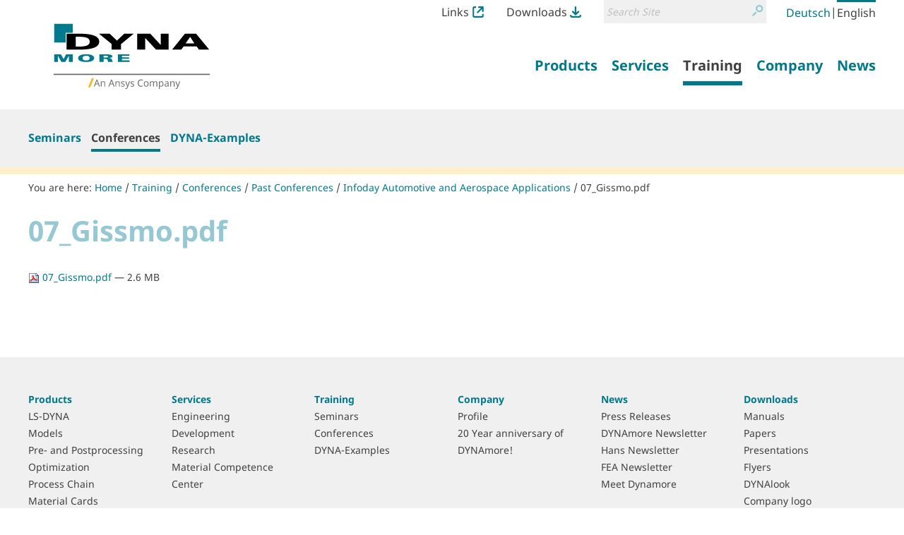

--- FILE ---
content_type: text/html;charset=utf-8
request_url: https://www.dynamore.ch/en/training/conferences/past/infoday-automotive-and-aerospace-applications/07_gissmo-1.pdf/view
body_size: 8703
content:
<!DOCTYPE html>
<html xmlns="http://www.w3.org/1999/xhtml" lang="en" xml:lang="en">
  <head><meta http-equiv="Content-Type" content="text/html; charset=UTF-8" />
    <title>07_Gissmo.pdf — LS-DYNA and services from DYNAmore Website</title><title>Search</title><title>Links Icon</title><title>Downloads Icon</title>
  <meta name="twitter:card" content="summary" /><meta property="og:site_name" content="DYNAmore GmbH" /><meta property="og:title" content="07_Gissmo.pdf" /><meta property="og:type" content="website" /><meta property="og:description" content="" /><meta property="og:url" content="https://www.dynamore.ch/en/training/conferences/past/infoday-automotive-and-aerospace-applications/07_gissmo-1.pdf/view" /><meta property="og:image" content="https://www.dynamore.ch/@@site-logo/DYNAmore_Logo_Ansys.svg" /><meta property="og:image:type" content="image/png" /><meta name="DC.date.created" content="2023-02-28T16:07:01+01:00" /><meta name="DC.date.modified" content="2023-02-28T16:07:01+01:00" /><meta name="DC.type" content="File" /><meta name="DC.format" content="application/pdf" /><meta name="DC.language" content="en" /><meta name="viewport" content="width=device-width, initial-scale=1.0" /><meta name="generator" content="Plone - http://plone.com" /><link rel="stylesheet" href="https://www.dynamore.ch/++plone++production/++unique++2023-03-30T08:16:13.817962/default.css" data-bundle="production" /><link rel="stylesheet" href="https://www.dynamore.ch/++plone++patternslib/++unique++2023-03-29%2011%3A19%3A31.344357/bundle-leaflet-compiled.css" data-bundle="bundle-leaflet" /><link rel="stylesheet" href="https://www.dynamore.ch/++resource++dynamore.policy/styles.css?version=2023-03-30%2009%3A16%3A35.018033" data-bundle="dynamore.policy" /><link rel="stylesheet" href="https://www.dynamore.ch/++plone++kitconcept.dsgvo/++unique++2023-03-29%2011%3A06%3A45.555319/dsgvo.css" data-bundle="kitconcept.dsgvo" /><link rel="stylesheet" href="https://www.dynamore.ch/++plone++static/++unique++2023-03-29%2011%3A10%3A47.370173/plone-fontello-compiled.css" data-bundle="plone-fontello" /><link rel="stylesheet" href="https://www.dynamore.ch/++plone++static/++unique++2023-03-29%2011%3A10%3A47.370173/plone-glyphicons-compiled.css" data-bundle="plone-glyphicons" /><link rel="stylesheet" href="https://www.dynamore.ch//++theme++dynamorede-custom/custom.css" data-bundle="diazo" /><link rel="stylesheet" href="https://www.dynamore.ch/custom.css?timestamp=2021-10-03 18:19:30.225918" data-bundle="custom-css" /><link rel="canonical" href="https://www.dynamore.ch/en/training/conferences/past/infoday-automotive-and-aerospace-applications/07_gissmo-1.pdf" /><link rel="search" href="https://www.dynamore.ch/en/@@search" title="Search this site" /><script>PORTAL_URL = 'https://www.dynamore.ch';</script><script type="text/javascript" src="https://www.dynamore.ch/++plone++production/++unique++2023-03-30T08:16:13.817962/default.js" data-bundle="production"></script><script type="text/javascript" src="https://www.dynamore.ch/++plone++patternslib/++unique++2023-03-29%2011%3A19%3A31.344357/bundle-leaflet-compiled.min.js" data-bundle="bundle-leaflet"></script><script type="text/javascript" src="https://www.dynamore.ch/++resource++dynamore.policy/local.js?version=2023-03-30%2009%3A16%3A35.018033" data-bundle="dynamore.policy"></script><script type="text/javascript" src="https://www.dynamore.ch/++plone++kitconcept.dsgvo/++unique++2023-03-29%2011%3A06%3A45.555319/dsgvo.js" data-bundle="kitconcept.dsgvo"></script><script type="text/javascript" src="https://www.dynamore.ch/++plone++patternslib/++unique++2023-03-29%2011%3A19%3A31.348357/patterns-compiled.min.js" data-bundle="patterns"></script><link href="https://www.dynamore.ch/++theme++dynamorede/assets/css/barceloneta.css?v=0.1.dev2" type="text/css" rel="stylesheet" /><link href="https://www.dynamore.ch/++theme++dynamorede/assets/css/theme.css?v=0.1.dev2" type="text/css" rel="stylesheet" /><link rel="apple-touch-icon" sizes="180x180" href="https://www.dynamore.ch/++theme++dynamorede/assets/favicon/apple-touch-icon.png" /><link rel="icon" type="image/png" sizes="32x32" href="https://www.dynamore.ch/++theme++dynamorede/assets/favicon/favicon-32x32.png" /><link rel="icon" type="image/png" sizes="16x16" href="https://www.dynamore.ch/++theme++dynamorede/assets/favicon/favicon-16x16.png" /><link rel="manifest" href="https://www.dynamore.ch/++theme++dynamorede/assets/favicon/site.webmanifest" /><link rel="mask-icon" href="https://www.dynamore.ch/++theme++dynamorede/assets/favicon/safari-pinned-tab.svg" color="#5bbad5" /><meta name="msapplication-TileColor" content="#ffffff" /><meta name="theme-color" content="#ffffff" /><link rel="stylesheet" href="https://www.dynamore.ch//++theme++dynamorede-custom/custom.css" data-bundle="diazo" />
<script>(window.BOOMR_mq=window.BOOMR_mq||[]).push(["addVar",{"rua.upush":"false","rua.cpush":"false","rua.upre":"false","rua.cpre":"false","rua.uprl":"false","rua.cprl":"false","rua.cprf":"false","rua.trans":"","rua.cook":"false","rua.ims":"false","rua.ufprl":"false","rua.cfprl":"false","rua.isuxp":"false","rua.texp":"norulematch","rua.ceh":"false","rua.ueh":"false","rua.ieh.st":"0"}]);</script>
                              <script>!function(e){var n="https://s.go-mpulse.net/boomerang/";if("False"=="True")e.BOOMR_config=e.BOOMR_config||{},e.BOOMR_config.PageParams=e.BOOMR_config.PageParams||{},e.BOOMR_config.PageParams.pci=!0,n="https://s2.go-mpulse.net/boomerang/";if(window.BOOMR_API_key="SD57S-TN9VZ-XWPNP-5VGDU-67YML",function(){function e(){if(!o){var e=document.createElement("script");e.id="boomr-scr-as",e.src=window.BOOMR.url,e.async=!0,i.parentNode.appendChild(e),o=!0}}function t(e){o=!0;var n,t,a,r,d=document,O=window;if(window.BOOMR.snippetMethod=e?"if":"i",t=function(e,n){var t=d.createElement("script");t.id=n||"boomr-if-as",t.src=window.BOOMR.url,BOOMR_lstart=(new Date).getTime(),e=e||d.body,e.appendChild(t)},!window.addEventListener&&window.attachEvent&&navigator.userAgent.match(/MSIE [67]\./))return window.BOOMR.snippetMethod="s",void t(i.parentNode,"boomr-async");a=document.createElement("IFRAME"),a.src="about:blank",a.title="",a.role="presentation",a.loading="eager",r=(a.frameElement||a).style,r.width=0,r.height=0,r.border=0,r.display="none",i.parentNode.appendChild(a);try{O=a.contentWindow,d=O.document.open()}catch(_){n=document.domain,a.src="javascript:var d=document.open();d.domain='"+n+"';void(0);",O=a.contentWindow,d=O.document.open()}if(n)d._boomrl=function(){this.domain=n,t()},d.write("<bo"+"dy onload='document._boomrl();'>");else if(O._boomrl=function(){t()},O.addEventListener)O.addEventListener("load",O._boomrl,!1);else if(O.attachEvent)O.attachEvent("onload",O._boomrl);d.close()}function a(e){window.BOOMR_onload=e&&e.timeStamp||(new Date).getTime()}if(!window.BOOMR||!window.BOOMR.version&&!window.BOOMR.snippetExecuted){window.BOOMR=window.BOOMR||{},window.BOOMR.snippetStart=(new Date).getTime(),window.BOOMR.snippetExecuted=!0,window.BOOMR.snippetVersion=12,window.BOOMR.url=n+"SD57S-TN9VZ-XWPNP-5VGDU-67YML";var i=document.currentScript||document.getElementsByTagName("script")[0],o=!1,r=document.createElement("link");if(r.relList&&"function"==typeof r.relList.supports&&r.relList.supports("preload")&&"as"in r)window.BOOMR.snippetMethod="p",r.href=window.BOOMR.url,r.rel="preload",r.as="script",r.addEventListener("load",e),r.addEventListener("error",function(){t(!0)}),setTimeout(function(){if(!o)t(!0)},3e3),BOOMR_lstart=(new Date).getTime(),i.parentNode.appendChild(r);else t(!1);if(window.addEventListener)window.addEventListener("load",a,!1);else if(window.attachEvent)window.attachEvent("onload",a)}}(),"".length>0)if(e&&"performance"in e&&e.performance&&"function"==typeof e.performance.setResourceTimingBufferSize)e.performance.setResourceTimingBufferSize();!function(){if(BOOMR=e.BOOMR||{},BOOMR.plugins=BOOMR.plugins||{},!BOOMR.plugins.AK){var n=""=="true"?1:0,t="",a="cln2r7qxibyfu2lsbrza-f-6d3bc9e57-clientnsv4-s.akamaihd.net",i="false"=="true"?2:1,o={"ak.v":"39","ak.cp":"1595286","ak.ai":parseInt("1024000",10),"ak.ol":"0","ak.cr":8,"ak.ipv":4,"ak.proto":"h2","ak.rid":"11269050","ak.r":42169,"ak.a2":n,"ak.m":"dsca","ak.n":"essl","ak.bpcip":"18.219.168.0","ak.cport":56022,"ak.gh":"23.52.43.80","ak.quicv":"","ak.tlsv":"tls1.3","ak.0rtt":"","ak.0rtt.ed":"","ak.csrc":"-","ak.acc":"","ak.t":"1769081970","ak.ak":"hOBiQwZUYzCg5VSAfCLimQ==fjpIsN2jaVfmNPv6DabOUHvnBI0lePZ1VYuL40CQKoQVflwYjXi7Gxf3XM9Pam6MTj61CBWCj4TN6qTSpE2iLhqE5KxGFHPciAfp2FDNpJqoP8ZImPfZ+D0T7gSybuo/YHLs2N0ovZi4IHBl2yALJ7sctrlpyNAYAFlXgJjwN/[base64]/F1vFFOBTIkNpM9JhJHi+QeTZ5WRohg=","ak.pv":"15","ak.dpoabenc":"","ak.tf":i};if(""!==t)o["ak.ruds"]=t;var r={i:!1,av:function(n){var t="http.initiator";if(n&&(!n[t]||"spa_hard"===n[t]))o["ak.feo"]=void 0!==e.aFeoApplied?1:0,BOOMR.addVar(o)},rv:function(){var e=["ak.bpcip","ak.cport","ak.cr","ak.csrc","ak.gh","ak.ipv","ak.m","ak.n","ak.ol","ak.proto","ak.quicv","ak.tlsv","ak.0rtt","ak.0rtt.ed","ak.r","ak.acc","ak.t","ak.tf"];BOOMR.removeVar(e)}};BOOMR.plugins.AK={akVars:o,akDNSPreFetchDomain:a,init:function(){if(!r.i){var e=BOOMR.subscribe;e("before_beacon",r.av,null,null),e("onbeacon",r.rv,null,null),r.i=!0}return this},is_complete:function(){return!0}}}}()}(window);</script></head>
  <body id="visual-portal-wrapper" class="frontend icons-on no-portlet-columns pat-markspeciallinks portaltype-file section-training site-en subsection-conferences subsection-conferences-past subsection-conferences-past-infoday-automotive-and-aerospace-applications template-file_view thumbs-on userrole-anonymous viewpermission-view" dir="ltr" data-base-url="https://www.dynamore.ch/en/training/conferences/past/infoday-automotive-and-aerospace-applications/07_gissmo-1.pdf" data-view-url="https://www.dynamore.ch/en/training/conferences/past/infoday-automotive-and-aerospace-applications/07_gissmo-1.pdf/view" data-portal-url="https://www.dynamore.ch" data-i18ncatalogurl="https://www.dynamore.ch/plonejsi18n" data-pat-markspeciallinks="{&quot;external_links_open_new_window&quot;: true, &quot;mark_special_links&quot;: false}" data-pat-pickadate="{&quot;date&quot;: {&quot;selectYears&quot;: 200}, &quot;time&quot;: {&quot;interval&quot;: 5 } }" data-pat-plone-modal="{&quot;actionOptions&quot;: {&quot;displayInModal&quot;: false}}"><div class="outer-wrapper">
      <header id="content-header">
        <div class="container">
          <div id="portal-header"><nav id="dynamore-headerlinks" class="portal-header--item dynamore-headerlinks" aria-label="additional">
    <svg xmlns="http://www.w3.org/2000/svg" style="display: none">
      <symbol id="links.svg" viewbox="0 0 300 300">
        <title>Links Icon</title>
          <path d="M257.46,201.36V246.7A13.52,13.52,0,0,1,244.12,260H55.88A13.52,13.52,0,0,1,42.54,246.7V53.29A13.51,13.51,0,0,1,55.88,40h40V0h-40A53.36,53.36,0,0,0,2.58,53.29V246.7A53.36,53.36,0,0,0,55.88,300H244.12a53.35,53.35,0,0,0,53.29-53.3V201.36Z"></path>
          <path d="M295.61,132.06c.06-.27.14-.55.19-.83a21,21,0,0,0,.4-3.89V22A21.3,21.3,0,0,0,289.91,6.8l-.23-.23A21.31,21.31,0,0,0,274.51.26H169.11a21.57,21.57,0,0,0-3.9.39c-.3.06-.58.13-.87.21L164,1a21.21,21.21,0,0,0-2.34.73c-.52.19-1,.37-1.45.59a19,19,0,0,0-2,1.08l-.57.33-.48.28-.49.48-.31.07a21.42,21.42,0,0,0,12.79,38.61h55.1L123.64,143.7A21.44,21.44,0,1,0,154,174l99.38-99.39v52.71a21.42,21.42,0,0,0,21.43,21.44h0a21.35,21.35,0,0,0,17.53-9.21c.16-.24.29-.48.43-.72l.35-.61c.37-.63.74-1.28,1.06-2,.22-.47.41-.95.59-1.44a23.07,23.07,0,0,0,.73-2.36Z"></path>
      </symbol>
      <symbol id="downloads.svg" viewbox="0 0 300 300">
        <title>Downloads Icon</title>
          <path d="M57.22,151.52c.14.25.29.49.45.73a21.07,21.07,0,0,0,2.47,3l74.52,74.53a21.31,21.31,0,0,0,15.16,6.26h.33a21.32,21.32,0,0,0,15.19-6.26l74.52-74.53a21,21,0,0,0,2.48-3,6.78,6.78,0,0,0,.47-.76l.21-.34a22.11,22.11,0,0,0,1.14-2.16c.23-.5.43-1,.6-1.44a20,20,0,0,0,.65-2.18l.17-.63c0-.18.1-.36.14-.54v-.69l.18-.26A21.42,21.42,0,0,0,209.55,125l-39,39V21.7a21.44,21.44,0,1,0-42.88,0V162.25L90.44,125a21.44,21.44,0,0,0-30.32,0h0l0,0a21.36,21.36,0,0,0-5.88,18.91,7.4,7.4,0,0,0,.21.81l.18.67c.18.72.38,1.44.63,2.14.18.5.39,1,.61,1.43A21.7,21.7,0,0,0,57,151.15Z"></path>
          <path d="M257.46,223.08V246.7A13.52,13.52,0,0,1,244.12,260H55.88A13.52,13.52,0,0,1,42.54,246.7V223.08h-40V246.7A53.36,53.36,0,0,0,55.88,300H244.12a53.35,53.35,0,0,0,53.29-53.3V223.08Z"></path>
      </symbol>
    </svg>
    <ul class="actions-list">
      
        <li class="action__item" id="siteaction-links_en">
          <a href="https://www.dynamore.ch/en/links" class="action__link links_en" title="Links">Links <svg class="action__image action__svg"> <use xlink:href="#links.svg"></use> </svg></a>
        </li>
      
        <li class="action__item" id="siteaction-downloads_en">
          <a href="https://www.dynamore.ch/en/downloads" class="action__link downloads_en" title="Downloads">Downloads <svg class="action__image action__svg"> <use xlink:href="#downloads.svg"></use> </svg></a>
        </li>
      
    </ul>
  </nav><div id="portal-searchbox">

    <form id="searchGadget_form" action="https://www.dynamore.ch/en/@@search" role="search" aria-label="site" data-pat-livesearch="ajaxUrl:https://www.dynamore.ch/en/@@ajax-search" class="pat-livesearch">

        <div class="LSBox">
        <label class="hiddenStructure" for="searchGadget">Search Site</label>

        <div class="searchSection">
            <input id="searchbox_currentfolder_only" class="noborder" type="checkbox" name="path" value="/dynamore/en/training/conferences/past/infoday-automotive-and-aerospace-applications" />
            <label for="searchbox_currentfolder_only" style="cursor: pointer">only in current section</label>
        </div>

        <input name="SearchableText" type="text" size="18" id="searchGadget" title="Search Site" placeholder="Search Site" class="searchField" />

        <button class="searchButton" type="submit" value="Search">
          <svg xmlns="http://www.w3.org/2000/svg" viewbox="0 0 300 300" aria-hidden="true">
            <title>Search</title>
            <path d="M260.91,28.83A96.09,96.09,0,0,0,192.58.22h-.36a96.79,96.79,0,0,0-74.63,158.39l.62.69c5.64,6.45,8.45,9.54,14.14,13.72A96.77,96.77,0,0,0,260.91,28.83Zm-68.71,14h.22a54.2,54.2,0,0,1,38.05,92.66h0a53.81,53.81,0,0,1-38.19,15.76h-.2A54.22,54.22,0,0,1,192.2,42.8Z"></path>
            <path d="M77.5,190.62,8.91,259.2a21.5,21.5,0,1,0,30.4,30.41L107.9,221a21.5,21.5,0,1,0-30.4-30.4Z"></path>
          </svg>
          <span class="hiddenStructure">Search</span>
        </button>
      </div>
    </form>

    

</div><nav id="portal-languageselector" aria-label="language">
  <ul class="actions-list">
    
      <li class="action__item language-de">
        <a href="https://www.dynamore.ch/@@multilingual-selector/8a76c2c9e0d24a4b8e5d0b17efff453e/de?set_language=de&amp;post_path=/view" class="action__link" rel="alternate" hreflang="de" lang="de" aria-current="false" aria-labelledby="language-name-de" title="Deutsch" xml:lang="de">
          
          
            <span id="language-name-de" class="language_name">Deutsch</span>
            <span class="language_code">de</span>
          
        </a>
      </li>
      <li class="separator" aria-hidden="true">|</li>
    
      <li class="action__item currentLanguage language-en">
        <a href="https://www.dynamore.ch/@@multilingual-selector/8a76c2c9e0d24a4b8e5d0b17efff453e/en?set_language=en&amp;post_path=/view" class="action__link" rel="alternate" hreflang="en" lang="en" aria-current="true" aria-labelledby="language-name-en" title="English" xml:lang="en">
          
          
            <span id="language-name-en" class="language_name">English</span>
            <span class="language_code">en</span>
          
        </a>
      </li>
      
    
  </ul>
</nav><a id="portal-logo" aria-labelledby="portal-logo_title" href="https://www.dynamore.ch/en">
  
  <span id="portal-logo_title" class="hiddenStructure">Back to homepage</span>
  <img src="https://www.dynamore.ch/@@site-logo/DYNAmore_Logo_Ansys.svg" alt="LS-DYNA and services from DYNAmore Website" />
</a><nav class="plone-navbar pat-navigationmarker" id="portal-globalnav-wrapper" aria-label="main">
      <div class="plone-navbar-header">
        <button type="button" class="plone-navbar-toggle" data-toggle="collapse" data-target="#portal-globalnav-collapse">
          <span class="sr-only">Toggle navigation</span>
          <span class="icon-bar"></span>
          <span class="icon-bar"></span>
          <span class="icon-bar"></span>
        </button>
      </div>

      <div class="plone-collapse plone-navbar-collapse" id="portal-globalnav-collapse">
        <ul class="plone-nav plone-navbar-nav" id="portal-globalnav">
          <li class="products has_subtree"><a href="https://www.dynamore.ch/en/products" class="state-published" aria-haspopup="true"><span>Products</span></a><input id="navitem-products" type="checkbox" class="opener" /><label for="navitem-products" role="button">Products</label><ul class="has_subtree dropdown"><li class="dyna"><a href="https://www.dynamore.ch/en/products/dyna" class="state-published"><span>LS-DYNA</span></a></li><li class="models"><a href="https://www.dynamore.ch/en/products/models" class="state-published"><span>Models</span></a></li><li class="pre-and-postprocessors"><a href="https://www.dynamore.ch/en/products/pre-and-postprocessors" class="state-published"><span>Pre- and Postprocessing</span></a></li><li class="opt"><a href="https://www.dynamore.ch/en/products/opt" class="state-published"><span>Optimization</span></a></li><li class="process-chain"><a href="https://www.dynamore.ch/en/products/process-chain" class="state-published"><span>Process Chain</span></a></li><li class="materialcards"><a href="https://www.dynamore.ch/en/products/materialcards" class="state-published"><span>Material Cards</span></a></li></ul></li><li class="services has_subtree"><a href="https://www.dynamore.ch/en/services" class="state-published" aria-haspopup="true"><span>Services</span></a><input id="navitem-services" type="checkbox" class="opener" /><label for="navitem-services" role="button">Services</label><ul class="has_subtree dropdown"><li class="engineering"><a href="https://www.dynamore.ch/en/services/engineering" class="state-published"><span>Engineering</span></a></li><li class="development"><a href="https://www.dynamore.ch/en/services/development" class="state-published"><span>Development</span></a></li><li class="projects"><a href="https://www.dynamore.ch/en/services/projects" class="state-published"><span>Research</span></a></li><li class="material-competence-center"><a href="https://www.dynamore.ch/en/services/material-competence-center" class="state-published"><span>Material Competence Center</span></a></li></ul></li><li class="training has_subtree"><a href="https://www.dynamore.ch/en/training" class="state-published" aria-haspopup="true"><span>Training</span></a><input id="navitem-training" type="checkbox" class="opener" /><label for="navitem-training" role="button">Training</label><ul class="has_subtree dropdown"><li class="seminars"><a href="https://www.dynamore.ch/en/training/seminars" class="state-published"><span>Seminars</span></a></li><li class="conferences"><a href="https://www.dynamore.ch/en/training/conferences" class="state-published"><span>Conferences</span></a></li><li class="dyna-examples"><a href="https://www.dynamore.ch/en/training/dyna-examples" class="state-published"><span>DYNA-Examples</span></a></li></ul></li><li class="company has_subtree"><a href="https://www.dynamore.ch/en/company" class="state-published" aria-haspopup="true"><span>Company</span></a><input id="navitem-company" type="checkbox" class="opener" /><label for="navitem-company" role="button">Company</label><ul class="has_subtree dropdown"><li class="profil"><a href="https://www.dynamore.ch/en/company/profil" class="state-published"><span>Profile</span></a></li><li class="20-year-anniversary-of-dynamore"><a href="https://www.dynamore.ch/en/company/20-year-anniversary-of-dynamore" class="state-published"><span>20 Year anniversary of DYNAmore!</span></a></li></ul></li><li class="news has_subtree"><a href="https://www.dynamore.ch/en/news" class="state-published" aria-haspopup="true"><span>News</span></a><input id="navitem-news" type="checkbox" class="opener" /><label for="navitem-news" role="button">News</label><ul class="has_subtree dropdown"><li class="press-releases"><a href="https://www.dynamore.ch/en/news/press-releases" class="state-published"><span>Press Releases</span></a></li><li class="dmnews"><a href="https://www.dynamore.ch/en/news/dmnews" class="state-published"><span>DYNAmore Newsletter</span></a></li><li class="hans-newsletter"><a href="https://www.dynamore.ch/en/news/hans-newsletter" class="state-published"><span>Hans Newsletter</span></a></li><li class="fea-newsletter"><a href="https://www.dynamore.ch/en/news/fea-newsletter" class="state-published"><span>FEA Newsletter</span></a></li><li class="meet-dynamore"><a href="https://www.dynamore.ch/en/news/meet-dynamore" class="state-published"><span>Meet Dynamore</span></a></li></ul></li>
        </ul>
      </div>
  </nav>
            <div id="dynamore-navbar-toggle" class="plone-navbar-header">
              <button type="button" class="plone-navbar-toggle" data-toggle="collapse" data-target="#portal-globalnav-collapse">
                <span class="sr-only">Toggle navigation</span>
                <span class="icon-bar"></span>
                <span class="icon-bar"></span>
                <span class="icon-bar"></span>
              </button>
            </div>
            <div id="header-spacer"></div>
          </div>
        </div>
        
      </header>
      
      <div id="above-content-wrapper"><nav class="plone-navbar" id="portal-subnavigation-wrapper" aria-label="sub">
    <div class="container">
      <div class="plone-collapse plone-navbar-collapse" id="portal-subnavigation-collapse">
        <ul class="plone-nav plone-navbar-nav" id="portal-subnavigation">
          <li class="">
            <a href="https://www.dynamore.ch/en/training/seminars" aria-current="false">Seminars</a>
          </li>
          <li class=" selected">
            <a href="https://www.dynamore.ch/en/training/conferences" aria-current="page">Conferences</a>
          </li>
          <li class="">
            <a href="https://www.dynamore.ch/en/training/dyna-examples" aria-current="false">DYNA-Examples</a>
          </li>
        </ul>
      </div>
    </div>
  </nav>
          <div id="viewlet-above-content">

<nav id="portal-breadcrumbs" class="plone-breadcrumb" aria-label="breadcrumb">
  <div class="container">
    <span id="breadcrumbs-you-are-here" aria-hidden="true">You are here:</span>
    <ol aria-labelledby="breadcrumbs-you-are-here">
      <li id="breadcrumbs-home">
        <a href="https://www.dynamore.ch/en">Home</a>
      </li>
      <li id="breadcrumbs-1">
        
          <a href="https://www.dynamore.ch/en/training">Training</a>
          
        
      </li>
      <li id="breadcrumbs-2">
        
          <a href="https://www.dynamore.ch/en/training/conferences">Conferences</a>
          
        
      </li>
      <li id="breadcrumbs-3">
        
          <a href="https://www.dynamore.ch/en/training/conferences/past">Past Conferences</a>
          
        
      </li>
      <li id="breadcrumbs-4">
        
          <a href="https://www.dynamore.ch/en/training/conferences/past/infoday-automotive-and-aerospace-applications">Infoday Automotive and Aerospace Applications</a>
          
        
      </li>
      <li id="breadcrumbs-5">
        
          
          <a href="https://www.dynamore.ch/en/training/conferences/past/infoday-automotive-and-aerospace-applications/07_gissmo-1.pdf/view" id="breadcrumbs-current" aria-current="location">07_Gissmo.pdf</a>
        
      </li>
    </ol>
  </div>
</nav>
</div>
      </div>
      
      <div class="container">
        <div class="row">
          <aside id="global_statusmessage">
      

      <div>
      </div>
    </aside>
        </div>
        <main id="main-container" class="row row-offcanvas row-offcanvas-right" aria-labelledby="documentFirstHeading">
          

    

    <div class="col-xs-12 col-sm-12 col-md-12">
      <div class="row">
        <div class="col-xs-12 col-sm-12">
          <div class="content-wrapper">
            <article id="content">

          

          <header>
            <div id="viewlet-above-content-title"><span id="social-tags-body" style="display: none" itemscope="" itemtype="http://schema.org/WebPage">
  <span itemprop="name">07_Gissmo.pdf</span>
  <span itemprop="description"></span>
  <span itemprop="url">https://www.dynamore.ch/en/training/conferences/past/infoday-automotive-and-aerospace-applications/07_gissmo-1.pdf/view</span>
  <span itemprop="image">https://www.dynamore.ch/@@site-logo/DYNAmore_Logo_Ansys.svg</span>
</span>
</div>
            
              <h1 id="documentFirstHeading" class="documentFirstHeading">07_Gissmo.pdf</h1>

            
            <div id="viewlet-below-content-title">

</div>

            
              

            
          </header>

          <div id="viewlet-above-content-body">
</div>
          <div id="content-core">
            

  <p>
    <a href="https://www.dynamore.ch/en/training/conferences/past/infoday-automotive-and-aerospace-applications/07_gissmo-1.pdf/@@download/file/07_Gissmo.pdf">
      <img border="0" src="++resource++mimetype.icons/pdf.png" alt="application/pdf" />
      07_Gissmo.pdf
    </a>
    <span class="discreet">— 2.6 MB</span>
  </p>

  

  

  



          </div>
          <div id="viewlet-below-content-body">








</div>

          
        </article>
            
          </div>
        </div>
      </div>
      <footer class="row">
        <div class="col-xs-12 col-sm-12">
          <div id="viewlet-below-content">








</div>
        </div>
      </footer>
      
    </div>
  
          <div id="column1-container">
          </div>
          <div id="column2-container">
          </div>
        </main><!--/row-->
      </div><!--/container-->
    </div><!--/outer-wrapper --><footer id="portal-footer-wrapper" aria-labelledby="footer_heading">
      <div class="container portal-footer">
      
    
    <h2 id="footer_heading" class="hiddenStructure">More information</h2>



  <aside class="dynamore-footernavigation portal-footer--item">
    
    <h3 id="dynamore-footernavigation_heading" class="hiddenStructure">Sitemap</h3>
    <nav class="doormat" aria-label="doormat">
      <ul class="doormat__items">
        <li class="doormat__item products"><a href="https://www.dynamore.ch/en/products" class="state-published">Products</a><ul class="has_subtree"><li class="doormat__item dyna"><a href="https://www.dynamore.ch/en/products/dyna" class="state-published">LS-DYNA</a></li><li class="doormat__item models"><a href="https://www.dynamore.ch/en/products/models" class="state-published">Models</a></li><li class="doormat__item pre-and-postprocessors"><a href="https://www.dynamore.ch/en/products/pre-and-postprocessors" class="state-published">Pre- and Postprocessing</a></li><li class="doormat__item opt"><a href="https://www.dynamore.ch/en/products/opt" class="state-published">Optimization</a></li><li class="doormat__item process-chain"><a href="https://www.dynamore.ch/en/products/process-chain" class="state-published">Process Chain</a></li><li class="doormat__item materialcards"><a href="https://www.dynamore.ch/en/products/materialcards" class="state-published">Material Cards</a></li></ul></li><li class="doormat__item services"><a href="https://www.dynamore.ch/en/services" class="state-published">Services</a><ul class="has_subtree"><li class="doormat__item engineering"><a href="https://www.dynamore.ch/en/services/engineering" class="state-published">Engineering</a></li><li class="doormat__item development"><a href="https://www.dynamore.ch/en/services/development" class="state-published">Development</a></li><li class="doormat__item projects"><a href="https://www.dynamore.ch/en/services/projects" class="state-published">Research</a></li><li class="doormat__item material-competence-center"><a href="https://www.dynamore.ch/en/services/material-competence-center" class="state-published">Material Competence Center</a></li></ul></li><li class="doormat__item training"><a href="https://www.dynamore.ch/en/training" class="state-published">Training</a><ul class="has_subtree"><li class="doormat__item seminars"><a href="https://www.dynamore.ch/en/training/seminars" class="state-published">Seminars</a></li><li class="doormat__item conferences"><a href="https://www.dynamore.ch/en/training/conferences" class="state-published">Conferences</a></li><li class="doormat__item dyna-examples"><a href="https://www.dynamore.ch/en/training/dyna-examples" class="state-published">DYNA-Examples</a></li></ul></li><li class="doormat__item company"><a href="https://www.dynamore.ch/en/company" class="state-published">Company</a><ul class="has_subtree"><li class="doormat__item profil"><a href="https://www.dynamore.ch/en/company/profil" class="state-published">Profile</a></li><li class="doormat__item 20-year-anniversary-of-dynamore"><a href="https://www.dynamore.ch/en/company/20-year-anniversary-of-dynamore" class="state-published">20 Year anniversary of DYNAmore!</a></li></ul></li><li class="doormat__item news"><a href="https://www.dynamore.ch/en/news" class="state-published">News</a><ul class="has_subtree"><li class="doormat__item press-releases"><a href="https://www.dynamore.ch/en/news/press-releases" class="state-published">Press Releases</a></li><li class="doormat__item dmnews"><a href="https://www.dynamore.ch/en/news/dmnews" class="state-published">DYNAmore Newsletter</a></li><li class="doormat__item hans-newsletter"><a href="https://www.dynamore.ch/en/news/hans-newsletter" class="state-published">Hans Newsletter</a></li><li class="doormat__item fea-newsletter"><a href="https://www.dynamore.ch/en/news/fea-newsletter" class="state-published">FEA Newsletter</a></li><li class="doormat__item meet-dynamore"><a href="https://www.dynamore.ch/en/news/meet-dynamore" class="state-published">Meet Dynamore</a></li></ul></li><li class="doormat__item downloads"><a href="https://www.dynamore.ch/en/downloads" class="state-published">Downloads</a><ul class="has_subtree"><li class="doormat__item manuals"><a href="https://www.dynamore.ch/en/downloads/manuals" class="state-published">Manuals</a></li><li class="doormat__item papers"><a href="https://www.dynamore.ch/en/downloads/papers" class="state-published">Papers</a></li><li class="doormat__item presentations"><a href="https://www.dynamore.ch/en/downloads/presentations" class="state-published">Presentations</a></li><li class="doormat__item flyer"><a href="https://www.dynamore.ch/en/downloads/flyer" class="state-published">Flyers</a></li><li class="doormat__item dynalook"><a href="https://www.dynamore.ch/en/downloads/dynalook" class="state-published">DYNAlook</a></li><li class="doormat__item Company Logo"><a href="https://www.dynamore.ch/en/downloads/Company%20Logo" class="state-published">Company logo</a></li></ul></li>
      </ul>
    </nav>
  </aside>



  <section class="portal-footer--item dynamore-contactinformation" aria-labelledby="dynamore-contactinformation_heading">
    
    <h3 id="dynamore-contactinformation_heading" class="hiddenStructure">Contact Information</h3>
    <img class="logo" src="https://www.dynamore.ch/@@site-logo/DYNAmore_Logo_Ansys.svg" alt="DYNAmore" />
    <p>Gesellschaft für FEM Ingenieurdienstleistungen mbH</p>
<p>Industriestraße 2, D-70565 Stuttgart</p>
<p>Telephone <a href="tel:00497114596000">+49 (0)711-459600-0</a></p>
  </section>



  <section class="portal-footer--item dynamore-footerlinks" aria-labelledby="dynamore-footerlinks_heading">
    
    <h3 id="dynamore-footerlinks_heading" class="hiddenStructure actions--heading">Legal Information</h3>
    <nav aria-label="legal">
      <ul class="actions-list">
        
          <li class="action__item" id="siteaction-impressum_en">
            <a href="https://www.dynamore.ch/en/legal-notice" class="action__link impressum_en" title="Imprint">Imprint</a>
          </li>
        
          <li class="action__item" id="siteaction-datenschutz_en">
            <a href="https://www.ansys.com/legal/privacy-notice" class="action__link datenschutz_en" title="Privacy Notice">Privacy Notice</a>
          </li>
        
          <li class="action__item" id="siteaction-cookie_policy_en">
            <a href="https://www.ansys.com/legal/cookie-policy" class="action__link cookie_policy_en" title="Cookies Policy">Cookies Policy</a>
          </li>
        
      </ul>
    </nav>
  </section>



  <section class="portal-footer--item dynamore-socialactions" aria-labelledby="dynamore-socialactions_heading">
    
    <h3 id="dynamore-socialactions_heading" class="hiddenStructure actions--heading">Social Links</h3>
    <ul class="actions-list">

      
        <li class="action__item" id="siteaction-LinkeIn">
          <a href="https://www.linkedin.com/company/dynamore_2" class="action__link LinkeIn" title="LinkedIn"><img class="action__image" alt="LinkedIn" src="https://www.dynamore.ch/en/++theme++dynamorede/assets/img/logos/linkedin.png" /></a>
        </li>
      
        <li class="action__item" id="siteaction-twitter">
          <a href="https://twitter.com/DYNAmoreGmbH" class="action__link twitter" title="Twitter"><img class="action__image" alt="Twitter" src="https://www.dynamore.ch/en/++theme++dynamorede/assets/img/logos/twitter.svg" /></a>
        </li>
      
        <li class="action__item" id="siteaction-youtube">
          <a href="https://www.youtube.com/dynamoregmbh" class="action__link youtube" title="Youtube"><img class="action__image" alt="Youtube" src="https://www.dynamore.ch/en/++theme++dynamorede/assets/img/logos/youtube.svg" /></a>
        </li>
      
    </ul>
  </section>



  <section class="portal-footer--item dynamore-copyrightinformation" aria-labelledby="dynamore-copyrightinformation_heading">
    
    <h3 id="dynamore-copyrightinformation_heading" class="hiddenStructure">Copyright Information</h3>
    <p>© 2026 DYNAmore GmbH, an Ansys Company.</p>
<p>All brands, trademarks and images mentioned are property of their respective registered owners. The right of use was kindly granted by Audi AG, Autoliv B.V. &amp; Co. KG, Benteler SGL GmbH &amp; Co. KG, BMW AG, Daimler AG, Dr. Ing. h.c. Porsche AG, DOW Inc., Egro Industrial Systems AG, e-Xstream enginering SA, Faurecia Automotive GmbH, Hilti Entwicklungsgesellschaft mbH, Jaguar Ltd, Johnson Controls GmbH, Karlsruhe Institute of Technology (KIT),  Ningbo Joyson Electronic Corporation, Opel Automobile GmbH, Rheinmetall Landsysteme GmbH,  Sony Europe B.V. , Still GmbH, ThyssenKrupp Steel Europe AG, FILDERHALLE Leinfelden-Echterdingen GmbH, University Stuttgart and Volkswagen AG.</p>
  </section>






    </div>
    </footer><script src="https://www.dynamore.ch/++theme++dynamorede/assets/js/theme.js?v=0.1.dev2"></script></body>
</html>

--- FILE ---
content_type: text/css; charset=utf-8
request_url: https://www.dynamore.ch/++theme++dynamorede/assets/css/barceloneta.css?v=0.1.dev2
body_size: 16682
content:
@font-face{font-family:'Roboto';src:url('roboto/roboto-light.eot');src:local('Roboto Light'), url('roboto/roboto-light.eot?#iefix') format('embedded-opentype'),url('roboto/roboto-light.woff') format('woff'),url('roboto/roboto-light.ttf') format('truetype'),url('roboto/roboto-light.svg#robotolight') format('svg');font-weight:300;font-style:normal}@font-face{font-family:'Roboto';src:url('roboto/roboto-lightitalic.eot');src:local('Roboto Light Italic'), url('roboto/roboto-lightitalic.eot?#iefix') format('embedded-opentype'),url('roboto/roboto-lightitalic.woff') format('woff'),url('roboto/roboto-lightitalic.ttf') format('truetype'),url('roboto/roboto-lightitalic.svg#robotolight_italic') format('svg');font-weight:300;font-style:italic}@font-face{font-family:'Roboto';src:url('roboto/roboto-regular.eot');src:local('Roboto Regular'), url('roboto/roboto-regular.eot?#iefix') format('embedded-opentype'),url('roboto/roboto-regular.woff') format('woff'),url('roboto/roboto-regular.ttf') format('truetype'),url('roboto/roboto-regular.svg#robotoregular') format('svg');font-weight:400;font-style:normal}@font-face{font-family:'Roboto';src:url('roboto/roboto-italic.eot');src:local('Roboto Italic'), url('roboto/roboto-italic.eot?#iefix') format('embedded-opentype'),url('roboto/roboto-italic.woff') format('woff'),url('roboto/roboto-italic.ttf') format('truetype'),url('roboto/roboto-italic.svg#robotoitalic') format('svg');font-weight:400;font-style:italic}@font-face{font-family:'Roboto';src:url('roboto/roboto-medium.eot');src:local('Roboto Medium'), url('roboto/roboto-medium.eot?#iefix') format('embedded-opentype'),url('roboto/roboto-medium.woff') format('woff'),url('roboto/roboto-medium.ttf') format('truetype'),url('roboto/roboto-medium.svg#robotomedium') format('svg');font-weight:500;font-style:normal}@font-face{font-family:'Roboto';src:url('roboto/roboto-mediumitalic.eot');src:local('Roboto Medium Italic'), url('roboto/roboto-mediumitalic.eot?#iefix') format('embedded-opentype'),url('roboto/roboto-mediumitalic.woff') format('woff'),url('roboto/roboto-mediumitalic.ttf') format('truetype'),url('roboto/roboto-mediumitalic.svg#robotomedium_italic') format('svg');font-weight:500;font-style:italic}@font-face{font-family:'Roboto';src:url('roboto/roboto-bold.eot');src:local('Roboto Bold'), url('roboto/roboto-bold.eot?#iefix') format('embedded-opentype'),url('roboto/roboto-bold.woff') format('woff'),url('roboto/roboto-bold.ttf') format('truetype'),url('roboto/roboto-bold.svg#robotobold') format('svg');font-weight:700;font-style:normal}@font-face{font-family:'Roboto';src:url('roboto/roboto-bolditalic.eot');src:local('Roboto Bold Italic'), url('roboto/roboto-bolditalic.eot?#iefix') format('embedded-opentype'),url('roboto/roboto-bolditalic.woff') format('woff'),url('roboto/roboto-bolditalic.ttf') format('truetype'),url('roboto/roboto-bolditalic.svg#robotobold_italic') format('svg');font-weight:700;font-style:italic}@font-face{font-family:'Roboto Condensed';src:url('roboto/robotocondensed-light.eot');src:local('Roboto Condensed Light'), url('roboto/robotocondensed-light.eot?#iefix') format('embedded-opentype'),url('roboto/robotocondensed-light.woff') format('woff'),url('roboto/robotocondensed-light.ttf') format('truetype'),url('roboto/robotocondensed-light.svg#roboto_condensedlight') format('svg');font-weight:300;font-style:normal}@font-face{font-family:'Roboto Condensed';src:url('roboto/robotocondensed-lightitalic.eot');src:local('Roboto Condensed Thin Italic'), url('roboto/robotocondensed-lightitalic.eot?#iefix') format('embedded-opentype'),url('roboto/robotocondensed-lightitalic.woff') format('woff'),url('roboto/robotocondensed-lightitalic.ttf') format('truetype'),url('roboto/robotocondensed-lightitalic.svg#roboto_condensedlight_italic') format('svg');font-weight:300;font-style:italic}/*! normalize.css v3.0.1 | MIT License | git.io/normalize */html{font-family:sans-serif;-ms-text-size-adjust:100%;-webkit-text-size-adjust:100%}body{margin:0}article,aside,details,figcaption,figure,footer,header,main,nav,section,summary{display:block}audio,canvas,progress,video{display:inline-block;vertical-align:baseline}audio:not([controls]){display:none;height:0}[hidden],template{display:none}a{background:transparent}a:active,a:hover{outline:0}abbr[title]{border-bottom:1px dotted}b,strong{font-weight:bold}dfn{font-style:italic}h1{font-size:2em;margin:.67em 0}mark{background:#ff0;color:#000}small{font-size:80%}sub,sup{font-size:75%;line-height:0;position:relative;vertical-align:baseline}sup{top:-0.5em}sub{bottom:-0.25em}img{border:0}svg:not(:root){overflow:hidden}figure{margin:1em 40px}hr{-webkit-box-sizing:content-box;box-sizing:content-box;height:0}pre{overflow:auto}code,kbd,pre,samp{font-family:monospace, monospace;font-size:1em}button,input,optgroup,select,textarea{color:inherit;font:inherit;margin:0}button{overflow:visible}button,select{text-transform:none}button,html input[type="button"],input[type="reset"],input[type="submit"]{-webkit-appearance:button;cursor:pointer}button[disabled],html input[disabled]{cursor:default}button::-moz-focus-inner,input::-moz-focus-inner{border:0;padding:0}input{line-height:normal}input[type="checkbox"],input[type="radio"]{-webkit-box-sizing:border-box;box-sizing:border-box;padding:0}input[type="number"]::-webkit-inner-spin-button,input[type="number"]::-webkit-outer-spin-button{height:auto}input[type="search"]{-webkit-appearance:textfield;-webkit-box-sizing:content-box;box-sizing:content-box}input[type="search"]::-webkit-search-cancel-button,input[type="search"]::-webkit-search-decoration{-webkit-appearance:none}fieldset{border:1px solid #c0c0c0;margin:0 2px;padding:.35em .625em .75em}legend{border:0;padding:0}textarea{overflow:auto}optgroup{font-weight:bold}table{border-collapse:collapse;border-spacing:0}td,th{padding:0}@media print{.sidebar-offcanvas,#portal-footer-wrapper,#mainnavigation-wrapper,#content-header,.link-https,#edit-zone{display:none;visibility:hidden}*{text-shadow:none !important;color:#000 !important;background:transparent !important;-webkit-box-shadow:none !important;box-shadow:none !important}a,a:visited{text-decoration:underline}a[href]::after{content:" (" attr(href) ")"}abbr[title]::after{content:" (" attr(title) ")"}a[href^="javascript:"]::after,a[href^="#"]::after{content:""}pre,blockquote{border:1px solid #999;page-break-inside:avoid}thead{display:table-header-group}tr,img{page-break-inside:avoid}img{max-width:100% !important}p,h2,h3{orphans:3;widows:3}h2,h3{page-break-after:avoid}select{background:#fff !important}.navbar{display:none}.table td,.table th{background-color:#fff !important}.btn>.caret,.dropup>.btn>.caret{border-top-color:#000 !important}.label{border:1px solid #000}.table{border-collapse:collapse !important}.table-bordered th,.table-bordered td{border:1px solid #ddd !important}#portal-searchbox{display:None}#portal-personaltools{display:None}#portal-breadcrumbs{display:None}}*{-webkit-box-sizing:border-box;box-sizing:border-box}*::before,*::after{-webkit-box-sizing:border-box;box-sizing:border-box}html{font-size:62.5%;-webkit-tap-highlight-color:rgba(0,0,0,0)}body{font-family:"Roboto","Helvetica Neue",Helvetica,Arial,sans-serif;font-size:14px;font-weight:500;line-height:1.42857143;color:#404040;background-color:#fafafa;-webkit-font-smoothing:antialiased;-moz-osx-font-smoothing:grayscale}input,button,select,textarea{font-family:inherit;font-size:inherit;line-height:inherit}a{color:#01788c;text-decoration:none}a:hover,a:focus{color:#404040;text-decoration:underline}a:focus{outline:thin dotted;outline:5px auto -webkit-focus-ring-color;outline-offset:-2px}figure{margin:0}img{vertical-align:middle}hr{margin-top:20px;margin-bottom:20px;border:0;border-top:1px solid #ccc}.sr-only,.hiddenStructure,.crud-form .header-select{position:absolute;width:1px;height:1px;margin:-1px;padding:0;overflow:hidden;clip:rect(0, 0, 0, 0);border:0;color:#fff;background-color:#000}.sr-only a,.hiddenStructure a{color:#fff;background-color:#000}.sr-only-focusable:active,.sr-only-focusable:focus{position:static;width:auto;height:auto;margin:0;overflow:visible;clip:auto}body{word-wrap:break-word}h1,h2,h3,h4,h5,h6{font-family:inherit;font-weight:400;line-height:1.1;color:inherit}h1,h2,h3{margin-top:20px;margin-bottom:10px}h1 a:hover,h2 a:hover,h3 a:hover,h1 a:focus,h2 a:focus,h3 a:focus{text-decoration:none;border-bottom:2px #404040 solid}h4,h5,h6{margin-top:10px;margin-bottom:10px}h1{font-size:36px}h2{font-size:30px}h3{font-size:24px}h4{font-size:18px}h5{font-size:14px}h6{font-size:12px}p{margin:0 0 10px}.documentDescription{font-size:18px;font-weight:700;color:#404040;margin-bottom:10px}small{font-size:85%}cite{font-style:normal}mark{background-color:#ebd380;padding:.2em}.discreet{color:#404040;font-weight:400}.documentByLine{color:#404040;font-weight:400;margin-bottom:10px}.documentFirstHeading{padding-bottom:9px;margin:0 0 10px;border-bottom:1px solid #ccc}ul,ol{margin-top:0;margin-bottom:10px}ul ul,ol ul,ul ol,ol ol{margin-bottom:0}dl{margin-top:0;margin-bottom:20px}dt,dd{line-height:1.42857143}dt{font-weight:bold}dd{margin-left:0}abbr[title],abbr[data-original-title]{cursor:help;border-bottom:1px dotted #777}address{margin-bottom:20px;font-style:normal;line-height:1.42857143}.pull-right{float:right !important}.pull-left{float:left !important}code,kbd,pre,samp{font-family:Menlo,Monaco,Consolas,"Courier New",monospace}code{padding:2px 4px;font-size:90%;color:#c7254e;background-color:#f9f2f4;border-radius:4px}kbd{padding:2px 4px;font-size:90%;color:#fff;background-color:#333;border-radius:2px;-webkit-box-shadow:inset 0 -1px 0 rgba(0,0,0,0.25);box-shadow:inset 0 -1px 0 rgba(0,0,0,0.25)}pre{display:block;padding:10px;margin:0 0 10px;font-size:13px;line-height:1.42857143;word-break:break-all;word-wrap:break-word;color:#4d4d4d;background-color:#f5f5f5;border:1px solid #ccc;border-radius:4px}pre code{padding:0;font-size:inherit;color:inherit;white-space:pre-wrap;background-color:transparent;border-radius:0}.container{margin-right:auto;margin-left:auto;padding-left:.9375rem;padding-right:.9375rem;max-width:100%}@media (min-width:51.75rem){.container{width:49.875rem}}@media (min-width:65rem){.container{width:63.125rem}}@media (min-width:78.75rem){.container{width:76.875rem}}@media (min-width:103.75rem){.container{width:101.875rem}}.container-fluid{margin-right:auto;margin-left:auto;padding-left:.9375rem;padding-right:.9375rem}.row{margin-left:-0.9375rem;margin-right:-0.9375rem}.row::before,.row::after{content:" ";display:table}.row::after{clear:both}.col-xs-1,.col-sm-1,.col-md-1,.col-lg-1,.col-xs-2,.col-sm-2,.col-md-2,.col-lg-2,.col-xs-3,.col-sm-3,.col-md-3,.col-lg-3,.col-xs-4,.col-sm-4,.col-md-4,.col-lg-4,.col-xs-5,.col-sm-5,.col-md-5,.col-lg-5,.col-xs-6,.col-sm-6,.col-md-6,.col-lg-6,.col-xs-7,.col-sm-7,.col-md-7,.col-lg-7,.col-xs-8,.col-sm-8,.col-md-8,.col-lg-8,.col-xs-9,.col-sm-9,.col-md-9,.col-lg-9,.col-xs-10,.col-sm-10,.col-md-10,.col-lg-10,.col-xs-11,.col-sm-11,.col-md-11,.col-lg-11,.col-xs-12,.col-sm-12,.col-md-12,.col-lg-12{position:relative;min-height:1px;padding-left:.9375rem;padding-right:.9375rem}.col-xs-1,.col-xs-2,.col-xs-3,.col-xs-4,.col-xs-5,.col-xs-6,.col-xs-7,.col-xs-8,.col-xs-9,.col-xs-10,.col-xs-11,.col-xs-12{float:left}.col-xs-12{width:100%}.col-xs-11{width:91.66666667%}.col-xs-10{width:83.33333333%}.col-xs-9{width:75%}.col-xs-8{width:66.66666667%}.col-xs-7{width:58.33333333%}.col-xs-6{width:50%}.col-xs-5{width:41.66666667%}.col-xs-4{width:33.33333333%}.col-xs-3{width:25%}.col-xs-2{width:16.66666667%}.col-xs-1{width:8.33333333%}.col-xs-pull-12{right:100%}.col-xs-pull-11{right:91.66666667%}.col-xs-pull-10{right:83.33333333%}.col-xs-pull-9{right:75%}.col-xs-pull-8{right:66.66666667%}.col-xs-pull-7{right:58.33333333%}.col-xs-pull-6{right:50%}.col-xs-pull-5{right:41.66666667%}.col-xs-pull-4{right:33.33333333%}.col-xs-pull-3{right:25%}.col-xs-pull-2{right:16.66666667%}.col-xs-pull-1{right:8.33333333%}.col-xs-pull-0{right:auto}.col-xs-push-12{left:100%}.col-xs-push-11{left:91.66666667%}.col-xs-push-10{left:83.33333333%}.col-xs-push-9{left:75%}.col-xs-push-8{left:66.66666667%}.col-xs-push-7{left:58.33333333%}.col-xs-push-6{left:50%}.col-xs-push-5{left:41.66666667%}.col-xs-push-4{left:33.33333333%}.col-xs-push-3{left:25%}.col-xs-push-2{left:16.66666667%}.col-xs-push-1{left:8.33333333%}.col-xs-push-0{left:auto}.col-xs-offset-12{margin-left:100%}.col-xs-offset-11{margin-left:91.66666667%}.col-xs-offset-10{margin-left:83.33333333%}.col-xs-offset-9{margin-left:75%}.col-xs-offset-8{margin-left:66.66666667%}.col-xs-offset-7{margin-left:58.33333333%}.col-xs-offset-6{margin-left:50%}.col-xs-offset-5{margin-left:41.66666667%}.col-xs-offset-4{margin-left:33.33333333%}.col-xs-offset-3{margin-left:25%}.col-xs-offset-2{margin-left:16.66666667%}.col-xs-offset-1{margin-left:8.33333333%}.col-xs-offset-0{margin-left:0%}@media (min-width:51.75rem){.col-sm-1,.col-sm-2,.col-sm-3,.col-sm-4,.col-sm-5,.col-sm-6,.col-sm-7,.col-sm-8,.col-sm-9,.col-sm-10,.col-sm-11,.col-sm-12{float:left}.col-sm-12{width:100%}.col-sm-11{width:91.66666667%}.col-sm-10{width:83.33333333%}.col-sm-9{width:75%}.col-sm-8{width:66.66666667%}.col-sm-7{width:58.33333333%}.col-sm-6{width:50%}.col-sm-5{width:41.66666667%}.col-sm-4{width:33.33333333%}.col-sm-3{width:25%}.col-sm-2{width:16.66666667%}.col-sm-1{width:8.33333333%}.col-sm-pull-12{right:100%}.col-sm-pull-11{right:91.66666667%}.col-sm-pull-10{right:83.33333333%}.col-sm-pull-9{right:75%}.col-sm-pull-8{right:66.66666667%}.col-sm-pull-7{right:58.33333333%}.col-sm-pull-6{right:50%}.col-sm-pull-5{right:41.66666667%}.col-sm-pull-4{right:33.33333333%}.col-sm-pull-3{right:25%}.col-sm-pull-2{right:16.66666667%}.col-sm-pull-1{right:8.33333333%}.col-sm-pull-0{right:auto}.col-sm-push-12{left:100%}.col-sm-push-11{left:91.66666667%}.col-sm-push-10{left:83.33333333%}.col-sm-push-9{left:75%}.col-sm-push-8{left:66.66666667%}.col-sm-push-7{left:58.33333333%}.col-sm-push-6{left:50%}.col-sm-push-5{left:41.66666667%}.col-sm-push-4{left:33.33333333%}.col-sm-push-3{left:25%}.col-sm-push-2{left:16.66666667%}.col-sm-push-1{left:8.33333333%}.col-sm-push-0{left:auto}.col-sm-offset-12{margin-left:100%}.col-sm-offset-11{margin-left:91.66666667%}.col-sm-offset-10{margin-left:83.33333333%}.col-sm-offset-9{margin-left:75%}.col-sm-offset-8{margin-left:66.66666667%}.col-sm-offset-7{margin-left:58.33333333%}.col-sm-offset-6{margin-left:50%}.col-sm-offset-5{margin-left:41.66666667%}.col-sm-offset-4{margin-left:33.33333333%}.col-sm-offset-3{margin-left:25%}.col-sm-offset-2{margin-left:16.66666667%}.col-sm-offset-1{margin-left:8.33333333%}.col-sm-offset-0{margin-left:0%}}@media (min-width:65rem){.col-md-1,.col-md-2,.col-md-3,.col-md-4,.col-md-5,.col-md-6,.col-md-7,.col-md-8,.col-md-9,.col-md-10,.col-md-11,.col-md-12{float:left}.col-md-12{width:100%}.col-md-11{width:91.66666667%}.col-md-10{width:83.33333333%}.col-md-9{width:75%}.col-md-8{width:66.66666667%}.col-md-7{width:58.33333333%}.col-md-6{width:50%}.col-md-5{width:41.66666667%}.col-md-4{width:33.33333333%}.col-md-3{width:25%}.col-md-2{width:16.66666667%}.col-md-1{width:8.33333333%}.col-md-pull-12{right:100%}.col-md-pull-11{right:91.66666667%}.col-md-pull-10{right:83.33333333%}.col-md-pull-9{right:75%}.col-md-pull-8{right:66.66666667%}.col-md-pull-7{right:58.33333333%}.col-md-pull-6{right:50%}.col-md-pull-5{right:41.66666667%}.col-md-pull-4{right:33.33333333%}.col-md-pull-3{right:25%}.col-md-pull-2{right:16.66666667%}.col-md-pull-1{right:8.33333333%}.col-md-pull-0{right:auto}.col-md-push-12{left:100%}.col-md-push-11{left:91.66666667%}.col-md-push-10{left:83.33333333%}.col-md-push-9{left:75%}.col-md-push-8{left:66.66666667%}.col-md-push-7{left:58.33333333%}.col-md-push-6{left:50%}.col-md-push-5{left:41.66666667%}.col-md-push-4{left:33.33333333%}.col-md-push-3{left:25%}.col-md-push-2{left:16.66666667%}.col-md-push-1{left:8.33333333%}.col-md-push-0{left:auto}.col-md-offset-12{margin-left:100%}.col-md-offset-11{margin-left:91.66666667%}.col-md-offset-10{margin-left:83.33333333%}.col-md-offset-9{margin-left:75%}.col-md-offset-8{margin-left:66.66666667%}.col-md-offset-7{margin-left:58.33333333%}.col-md-offset-6{margin-left:50%}.col-md-offset-5{margin-left:41.66666667%}.col-md-offset-4{margin-left:33.33333333%}.col-md-offset-3{margin-left:25%}.col-md-offset-2{margin-left:16.66666667%}.col-md-offset-1{margin-left:8.33333333%}.col-md-offset-0{margin-left:0%}}@media (min-width:78.75rem){.col-lg-1,.col-lg-2,.col-lg-3,.col-lg-4,.col-lg-5,.col-lg-6,.col-lg-7,.col-lg-8,.col-lg-9,.col-lg-10,.col-lg-11,.col-lg-12{float:left}.col-lg-12{width:100%}.col-lg-11{width:91.66666667%}.col-lg-10{width:83.33333333%}.col-lg-9{width:75%}.col-lg-8{width:66.66666667%}.col-lg-7{width:58.33333333%}.col-lg-6{width:50%}.col-lg-5{width:41.66666667%}.col-lg-4{width:33.33333333%}.col-lg-3{width:25%}.col-lg-2{width:16.66666667%}.col-lg-1{width:8.33333333%}.col-lg-pull-12{right:100%}.col-lg-pull-11{right:91.66666667%}.col-lg-pull-10{right:83.33333333%}.col-lg-pull-9{right:75%}.col-lg-pull-8{right:66.66666667%}.col-lg-pull-7{right:58.33333333%}.col-lg-pull-6{right:50%}.col-lg-pull-5{right:41.66666667%}.col-lg-pull-4{right:33.33333333%}.col-lg-pull-3{right:25%}.col-lg-pull-2{right:16.66666667%}.col-lg-pull-1{right:8.33333333%}.col-lg-pull-0{right:auto}.col-lg-push-12{left:100%}.col-lg-push-11{left:91.66666667%}.col-lg-push-10{left:83.33333333%}.col-lg-push-9{left:75%}.col-lg-push-8{left:66.66666667%}.col-lg-push-7{left:58.33333333%}.col-lg-push-6{left:50%}.col-lg-push-5{left:41.66666667%}.col-lg-push-4{left:33.33333333%}.col-lg-push-3{left:25%}.col-lg-push-2{left:16.66666667%}.col-lg-push-1{left:8.33333333%}.col-lg-push-0{left:auto}.col-lg-offset-12{margin-left:100%}.col-lg-offset-11{margin-left:91.66666667%}.col-lg-offset-10{margin-left:83.33333333%}.col-lg-offset-9{margin-left:75%}.col-lg-offset-8{margin-left:66.66666667%}.col-lg-offset-7{margin-left:58.33333333%}.col-lg-offset-6{margin-left:50%}.col-lg-offset-5{margin-left:41.66666667%}.col-lg-offset-4{margin-left:33.33333333%}.col-lg-offset-3{margin-left:25%}.col-lg-offset-2{margin-left:16.66666667%}.col-lg-offset-1{margin-left:8.33333333%}.col-lg-offset-0{margin-left:0%}}#edit-zone.plone-toolbar-top .plone-toolbar-container{margin-right:auto;margin-left:auto;padding-left:.9375rem;padding-right:.9375rem;margin-top:0;margin-bottom:0;height:50px}@media (min-width:51.75rem){#edit-zone.plone-toolbar-top .plone-toolbar-container{width:49.875rem}}@media (min-width:65rem){#edit-zone.plone-toolbar-top .plone-toolbar-container{width:63.125rem}}@media (min-width:78.75rem){#edit-zone.plone-toolbar-top .plone-toolbar-container{width:76.875rem}}#edit-zone.plone-toolbar-top.compressed .plone-toolbar-container{width:auto}table{max-width:100%;background-color:#fff;border-radius:4px;font-weight:400;color:#404040}th{text-align:left;color:#4d4d4d}.listing{width:100%;margin-bottom:20px}.listing>thead>tr>th,.listing>tbody>tr>th,.listing>tfoot>tr>th,.listing>thead>tr>td,.listing>tbody>tr>td,.listing>tfoot>tr>td{padding:8px;line-height:1.42857143;vertical-align:top;border-top:0 solid #e5e5e5;border-collapse:collapse}.listing>thead>tr>th{vertical-align:bottom;border-bottom:1px solid #e5e5e5}.listing>caption+thead>tr:first-child>th,.listing>colgroup+thead>tr:first-child>th,.listing>thead:first-child>tr:first-child>th,.listing>caption+thead>tr:first-child>td,.listing>colgroup+thead>tr:first-child>td,.listing>thead:first-child>tr:first-child>td{border-top:0}.listing>tbody+tbody{border-top:2px solid #e5e5e5}.listing .listing{background-color:#fafafa}.invisible-grid{width:100%;margin-bottom:20px;border:0;background:transparent}.invisible-grid>thead>tr>th,.invisible-grid>tbody>tr>th,.invisible-grid>tfoot>tr>th,.invisible-grid>thead>tr>td,.invisible-grid>tbody>tr>td,.invisible-grid>tfoot>tr>td{border:0}.listing>tbody>tr:nth-child(odd)>td,.listing>tbody>tr:nth-child(odd)>th{background-color:#f6f6f6}@media screen and (max-width:51.75rem){.plone-has-table{width:100%;margin-bottom:15px;overflow-y:hidden;overflow-x:scroll;-ms-overflow-style:-ms-autohiding-scrollbar;border:1px solid #e5e5e5;border-radius:4px;-webkit-overflow-scrolling:touch;position:relative}.plone-has-table::after{content:"⟷";position:fixed;color:#ccc;margin-top:-3px}.plone-has-table>.listing{margin-bottom:0}.plone-has-table>.listing>thead>tr>th,.plone-has-table>.listing>tbody>tr>th,.plone-has-table>.listing>tfoot>tr>th,.plone-has-table>.listing>thead>tr>td,.plone-has-table>.listing>tbody>tr>td,.plone-has-table>.listing>tfoot>tr>td{white-space:nowrap}}table{width:100%;max-width:100%;border:1px solid #e5e5e5}table>thead>tr>th,table>tbody>tr>th,table>tfoot>tr>th,table>thead>tr>td,table>tbody>tr>td,table>tfoot>tr>td{vertical-align:top;border-top:1px solid #e5e5e5}table>thead>tr>th{vertical-align:bottom;border-bottom:2px solid #e5e5e5}table>caption+thead>tr:first-child>th,table>colgroup+thead>tr:first-child>th,table>thead:first-child>tr:first-child>th,table>caption+thead>tr:first-child>td,table>colgroup+thead>tr:first-child>td,table>thead:first-child>tr:first-child>td{border-top:0}table>tbody+tbody{border-top:2px solid #e5e5e5}table>thead>tr>th,table>tbody>tr>th,table>tfoot>tr>th,table>thead>tr>td,table>tbody>tr>td,table>tfoot>tr>td{border:1px solid #e5e5e5}table>thead>tr>th,table>thead>tr>td{border-bottom:1px solid #e5e5e5}table col[class*="col-"]{position:static;float:none;display:table-column}table td[class*="col-"],table th[class*="col-"]{position:static;float:none;display:table-cell}fieldset{padding:0;margin:0;border:0;min-width:0}legend{display:block;width:100%;padding:0;margin-bottom:20px;font-size:21px;line-height:inherit;color:#4d4d4d;border:0;border-bottom:1px solid #e5e5e5;font-weight:300}label{display:inline-block;max-width:95%;vertical-align:top;margin-bottom:6px;font-weight:bold}input[type="search"]{-webkit-box-sizing:border-box;box-sizing:border-box}input[type="radio"],input[type="checkbox"]{margin:4px 0 0;margin-top:1px \9;line-height:normal}input[type="file"]{display:block}input[type="range"]{display:block;width:100%}select[multiple],select[size]{height:auto;min-width:10em}select[size="1"]{height:2.1875rem}input[type="file"]:focus,input[type="radio"]:focus,input[type="checkbox"]:focus{outline:thin dotted;outline:5px auto -webkit-focus-ring-color;outline-offset:-2px}output{display:block;padding-top:7px;font-size:14px;line-height:1.42857143;color:#404040}input[type="color"],input[type="date"],input[type="datetime-local"],input[type="email"],input[type="month"],input[type="number"],input[type="password"],input[type="range"],input[type="search"],input[type="tel"],input[type="text"],input[type="time"],input[type="url"],input[type="week"],textarea,select{width:100%;display:block;height:2.1875rem;padding:6px 12px;font-size:14px;line-height:1.42857143;color:#404040;background-color:#f0f0f0;background-image:none;border:1px solid #f0f0f0;border-radius:none;-webkit-box-shadow:inset 0 1px 1px rgba(0,0,0,0.075);box-shadow:inset 0 1px 1px rgba(0,0,0,0.075);-webkit-transition:border-color ease-in-out .15s, box-shadow ease-in-out .15s;-webkit-transition:border-color ease-in-out .15s, -webkit-box-shadow ease-in-out .15s;transition:border-color ease-in-out .15s, -webkit-box-shadow ease-in-out .15s;transition:border-color ease-in-out .15s, box-shadow ease-in-out .15s;transition:border-color ease-in-out .15s, box-shadow ease-in-out .15s, -webkit-box-shadow ease-in-out .15s}input[type="color"]:focus,input[type="date"]:focus,input[type="datetime-local"]:focus,input[type="email"]:focus,input[type="month"]:focus,input[type="number"]:focus,input[type="password"]:focus,input[type="range"]:focus,input[type="search"]:focus,input[type="tel"]:focus,input[type="text"]:focus,input[type="time"]:focus,input[type="url"]:focus,input[type="week"]:focus,textarea:focus,select:focus{border-color:#64bee8;outline:0;-webkit-box-shadow:inset 0 1px 1px rgba(0,0,0,.075), 0 0 8px rgba(100, 190, 232, 0.6);box-shadow:inset 0 1px 1px rgba(0,0,0,.075), 0 0 8px rgba(100, 190, 232, 0.6)}input[type="color"]::-moz-placeholder,input[type="date"]::-moz-placeholder,input[type="datetime-local"]::-moz-placeholder,input[type="email"]::-moz-placeholder,input[type="month"]::-moz-placeholder,input[type="number"]::-moz-placeholder,input[type="password"]::-moz-placeholder,input[type="range"]::-moz-placeholder,input[type="search"]::-moz-placeholder,input[type="tel"]::-moz-placeholder,input[type="text"]::-moz-placeholder,input[type="time"]::-moz-placeholder,input[type="url"]::-moz-placeholder,input[type="week"]::-moz-placeholder,textarea::-moz-placeholder,select::-moz-placeholder{color:#777;opacity:1}input[type="color"]:-ms-input-placeholder,input[type="date"]:-ms-input-placeholder,input[type="datetime-local"]:-ms-input-placeholder,input[type="email"]:-ms-input-placeholder,input[type="month"]:-ms-input-placeholder,input[type="number"]:-ms-input-placeholder,input[type="password"]:-ms-input-placeholder,input[type="range"]:-ms-input-placeholder,input[type="search"]:-ms-input-placeholder,input[type="tel"]:-ms-input-placeholder,input[type="text"]:-ms-input-placeholder,input[type="time"]:-ms-input-placeholder,input[type="url"]:-ms-input-placeholder,input[type="week"]:-ms-input-placeholder,textarea:-ms-input-placeholder,select:-ms-input-placeholder{color:#777}input[type="color"]::-webkit-input-placeholder,input[type="date"]::-webkit-input-placeholder,input[type="datetime-local"]::-webkit-input-placeholder,input[type="email"]::-webkit-input-placeholder,input[type="month"]::-webkit-input-placeholder,input[type="number"]::-webkit-input-placeholder,input[type="password"]::-webkit-input-placeholder,input[type="range"]::-webkit-input-placeholder,input[type="search"]::-webkit-input-placeholder,input[type="tel"]::-webkit-input-placeholder,input[type="text"]::-webkit-input-placeholder,input[type="time"]::-webkit-input-placeholder,input[type="url"]::-webkit-input-placeholder,input[type="week"]::-webkit-input-placeholder,textarea::-webkit-input-placeholder,select::-webkit-input-placeholder{color:#777}input[disabled],input[readonly],textarea[disabled],textarea[readonly],select[disabled],select[readonly],fieldset[disabled] {cursor:not-allowed;background-color:#e5e5e5;opacity:1}input[disabled],textarea[disabled],select[disabled],fieldset[disabled] {cursor:not-allowed}textarea{min-height:9em;min-width:10em;resize:vertical}textarea[name='form.widgets.IRichText.text']{min-height:12em;font-family:Menlo,Monaco,Consolas,"Courier New",monospace}select{width:unset;display:inline-block}input[type="search"]{-webkit-appearance:none}input[type="date"],input[type="time"],input[type="datetime-local"],input[type="month"]{line-height:2.1875rem;line-height:1.42857143 \0}input[type="radio"][disabled],input[type="checkbox"][disabled],fieldset[disabled] input[type="radio"],fieldset[disabled] input[type="checkbox"]{cursor:not-allowed}.field{margin-bottom:15px}.field span.option{display:block}.field.error{background:#fbe8e4;-webkit-box-shadow:0 0 0 5px #fbe8e4;box-shadow:0 0 0 5px #fbe8e4}.field.error .help-block,.field.error .control-label,.field.error .radio,.field.error .checkbox,.field.error .radio-inline,.field.error .checkbox-inline{color:rgba(0,0,0,0.5)}.field.error .form-control{border-color:rgba(0,0,0,0.5);-webkit-box-shadow:inset 0 1px 1px rgba(0,0,0,0.075);box-shadow:inset 0 1px 1px rgba(0,0,0,0.075)}.field.error .form-control:focus{border-color:rgba(0,0,0,0.5);-webkit-box-shadow:inset 0 1px 1px rgba(0,0,0,0.075),0 0 6px rgba(51,51,51,0.5);box-shadow:inset 0 1px 1px rgba(0,0,0,0.075),0 0 6px rgba(51,51,51,0.5)}.field.error .input-group-addon{color:rgba(0,0,0,0.5);border-color:rgba(0,0,0,0.5);background-color:#EC9C8D}.field.error .form-control-feedback{color:rgba(0,0,0,0.5)}.field.error>label,.field.error div.error{color:#c4183c}.field.error div.error{padding-left:30px;font-weight:400}.field.error div.error::before{background-color:#ac493f;content:"×";font-size:14px;font-weight:400;margin-left:-30px;margin-right:5px;display:inline-block;border-radius:20px;text-align:center;color:rgba(255,255,255,0.9);width:16px;height:16px;line-height:16px;text-shadow:0 -1px rgba(0,0,0,0.5);top:-1px;position:relative}.field.error input,.field.error textarea,.field.error select{border-color:#c4183c}.field.error input:focus,.field.error textarea:focus,.field.error select:focus{-webkit-box-shadow:0 0 8px #f6b2c0;box-shadow:0 0 8px #f6b2c0}.formHelp{margin-top:0;margin-bottom:0;color:#5a5a5a;font-weight:400;font-style:italic}.formControls{border-top:1px solid #ccc;background:#fcfcfd;padding:12px;-webkit-box-shadow:inset 0 10px 10px -10px rgba(0,0,0,0.05);box-shadow:inset 0 10px 10px -10px rgba(0,0,0,0.05)}.plone-modal-body .formControls{border:none;background:transparent;padding:0;-webkit-box-shadow:none;box-shadow:none}label .required::after{color:#c4183c;content:"•";font-size:200%;line-height:0;position:relative;top:7px;margin-left:-4px}.searchField.portlet-search-gadget,#sharing-user-group-search,#select-rules{width:100%;display:inline-block}.searchField.portlet-search-gadget+.searchButton,#sharing-user-group-search+#sharing-search-button,#select-rules+input{position:relative;float:right;margin-top:-2.1875rem}#search-results li{margin:12px 0}#search-results li .croppedDescription{margin-bottom:0}.highlightedSearchTerm{background:#fea;-webkit-box-shadow:0 0 1px 1px #fea;box-shadow:0 0 1px 1px #fea}.search-date-options>div,.search-type-options>div{display:inline-block;margin-right:12px}.optionsToggle label{font-weight:300;color:#404040}.ordered-selection-field td{vertical-align:middle;text-align:center}.ordered-selection-field td button{display:block;margin:auto}.folder-factories{list-style:none}.widget input+label{display:inline}.row .form{margin-top:20px}.standalone,.context,.destructive,[type="submit"],button{display:inline-block;margin-bottom:0;font-weight:700;text-align:center;text-shadow:0 1px rgba(0,0,0,0.25);vertical-align:middle;cursor:pointer;background-image:none;border:1px solid transparent;white-space:nowrap;padding:6px 12px;font-size:14px;line-height:1.42857143;border-radius:2px;-webkit-user-select:none;-moz-user-select:none;-ms-user-select:none;user-select:none}.standalone:focus,.context:focus,.destructive:focus,[type="submit"]:focus,button:focus,.standalone:active:focus,.context:active:focus,.destructive:active:focus,[type="submit"]:active:focus,button:active:focus,.standalone.active:focus,.context.active:focus,.destructive.active:focus,[type="submit"].active:focus,button.active:focus{outline:thin dotted;outline:5px auto -webkit-focus-ring-color;outline-offset:-2px}.standalone:hover,.context:hover,.destructive:hover,[type="submit"]:hover,button:hover,.standalone:focus,.context:focus,.destructive:focus,[type="submit"]:focus,button:focus{color:#fff;text-decoration:none;-webkit-box-shadow:0 1px 2px rgba(0,0,0,0.25);box-shadow:0 1px 2px rgba(0,0,0,0.25)}.standalone:active,.context:active,.destructive:active,[type="submit"]:active,button:active,.standalone.active,.context.active,.destructive.active,[type="submit"].active,button.active{outline:0;background-image:none;-webkit-box-shadow:inset 0 3px 5px rgba(0,0,0,0.125);box-shadow:inset 0 3px 5px rgba(0,0,0,0.125)}.standalone.disabled,.context.disabled,.destructive.disabled,[type="submit"].disabled,button.disabled,.standalone[disabled],.context[disabled],.destructive[disabled],[type="submit"][disabled],button[disabled],fieldset[disabled] .standalone,fieldset[disabled] .context,fieldset[disabled] .destructive,fieldset[disabled] [type="submit"],fieldset[disabled] button{cursor:not-allowed;pointer-events:none;opacity:.5;filter:alpha(opacity=50);-webkit-box-shadow:none;box-shadow:none}.standalone,[type="submit"],button{color:#fff;background-color:#01788c;border-color:transparent}.standalone:hover,[type="submit"]:hover,button:hover,.standalone:focus,[type="submit"]:focus,button:focus,.standalone:active,[type="submit"]:active,button:active,.standalone.active,[type="submit"].active,button.active,.open>.dropdown-toggle.standalone,.open>.dropdown-toggle[type="submit"],.open>.dropdown-togglebutton{color:#fff;background-color:#014d59;border-color:rgba(0,0,0,0)}.standalone:active,[type="submit"]:active,button:active,.standalone.active,[type="submit"].active,button.active,.open>.dropdown-toggle.standalone,.open>.dropdown-toggle[type="submit"],.open>.dropdown-togglebutton{background-image:none}.standalone.disabled,[type="submit"].disabled,button.disabled,.standalone[disabled],[type="submit"][disabled],button[disabled],fieldset[disabled] .standalone,fieldset[disabled] [type="submit"],fieldset[disabled] button,.standalone.disabled:hover,[type="submit"].disabled:hover,button.disabled:hover,.standalone[disabled]:hover,[type="submit"][disabled]:hover,button[disabled]:hover,fieldset[disabled] .standalone:hover,fieldset[disabled] [type="submit"]:hover,fieldset[disabled] button:hover,.standalone.disabled:focus,[type="submit"].disabled:focus,button.disabled:focus,.standalone[disabled]:focus,[type="submit"][disabled]:focus,button[disabled]:focus,fieldset[disabled] .standalone:focus,fieldset[disabled] [type="submit"]:focus,fieldset[disabled] button:focus,.standalone.disabled:active,[type="submit"].disabled:active,button.disabled:active,.standalone[disabled]:active,[type="submit"][disabled]:active,button[disabled]:active,fieldset[disabled] .standalone:active,fieldset[disabled] [type="submit"]:active,fieldset[disabled] button:active,.standalone.disabled.active,[type="submit"].disabled.active,button.disabled.active,.standalone[disabled].active,[type="submit"][disabled].active,button[disabled].active,fieldset[disabled] .standalone.active,fieldset[disabled] [type="submit"].active,fieldset[disabled] button.active{background-color:#01788c;border-color:transparent}.standalone .badge,[type="submit"] .badge,button .badge{color:#01788c;background-color:#fff}.context{color:#fff;background-color:#007bb1;border-color:#00587e}.context:hover,.context:focus,.context:active,.context.active,.open>.dropdown-toggle.context{color:#fff;background-color:#00587e;border-color:#002d41}.context:active,.context.active,.open>.dropdown-toggle.context{background-image:none}.context.disabled,.context[disabled],fieldset[disabled] .context,.context.disabled:hover,.context[disabled]:hover,fieldset[disabled] .context:hover,.context.disabled:focus,.context[disabled]:focus,fieldset[disabled] .context:focus,.context.disabled:active,.context[disabled]:active,fieldset[disabled] .context:active,.context.disabled.active,.context[disabled].active,fieldset[disabled] .context.active{background-color:#007bb1;border-color:#00587e}.context .badge{color:#007bb1;background-color:#fff}.destructive{color:#fff;background-color:#bb4f45;border-color:#963f37}.destructive:hover,.destructive:focus,.destructive:active,.destructive.active,.open>.dropdown-toggle.destructive{color:#fff;background-color:#963f37;border-color:#692c26}.destructive:active,.destructive.active,.open>.dropdown-toggle.destructive{background-image:none}.destructive.disabled,.destructive[disabled],fieldset[disabled] .destructive,.destructive.disabled:hover,.destructive[disabled]:hover,fieldset[disabled] .destructive:hover,.destructive.disabled:focus,.destructive[disabled]:focus,fieldset[disabled] .destructive:focus,.destructive.disabled:active,.destructive[disabled]:active,fieldset[disabled] .destructive:active,.destructive.disabled.active,.destructive[disabled].active,fieldset[disabled] .destructive.active{background-color:#bb4f45;border-color:#963f37}.destructive .badge{color:#bb4f45;background-color:#fff}.link-parent{display:inline-block;margin-bottom:0;font-weight:700;text-align:center;text-shadow:0 1px rgba(0,0,0,0.25);vertical-align:middle;cursor:pointer;background-image:none;border:1px solid transparent;white-space:nowrap;padding:6px 12px;font-size:14px;line-height:1.42857143;border-radius:2px;-webkit-user-select:none;-moz-user-select:none;-ms-user-select:none;user-select:none;color:#fff;background-color:#01788c;border-color:transparent;margin-bottom:12px}.link-parent:focus,.link-parent:active:focus,.link-parent.active:focus{outline:thin dotted;outline:5px auto -webkit-focus-ring-color;outline-offset:-2px}.link-parent:hover,.link-parent:focus{color:#fff;text-decoration:none;-webkit-box-shadow:0 1px 2px rgba(0,0,0,0.25);box-shadow:0 1px 2px rgba(0,0,0,0.25)}.link-parent:active,.link-parent.active{outline:0;background-image:none;-webkit-box-shadow:inset 0 3px 5px rgba(0,0,0,0.125);box-shadow:inset 0 3px 5px rgba(0,0,0,0.125)}.link-parent.disabled,.link-parent[disabled],fieldset[disabled] .link-parent{cursor:not-allowed;pointer-events:none;opacity:.5;filter:alpha(opacity=50);-webkit-box-shadow:none;box-shadow:none}.link-parent:hover,.link-parent:focus,.link-parent:active,.link-parent.active,.open>.dropdown-toggle.link-parent{color:#fff;background-color:#014d59;border-color:rgba(0,0,0,0)}.link-parent:active,.link-parent.active,.open>.dropdown-toggle.link-parent{background-image:none}.link-parent.disabled,.link-parent[disabled],fieldset[disabled] .link-parent,.link-parent.disabled:hover,.link-parent[disabled]:hover,fieldset[disabled] .link-parent:hover,.link-parent.disabled:focus,.link-parent[disabled]:focus,fieldset[disabled] .link-parent:focus,.link-parent.disabled:active,.link-parent[disabled]:active,fieldset[disabled] .link-parent:active,.link-parent.disabled.active,.link-parent[disabled].active,fieldset[disabled] .link-parent.active{background-color:#01788c;border-color:transparent}.link-parent .badge{color:#01788c;background-color:#fff}.link-parent::before{content:"↩ ";top:3px;position:relative}.input-group{position:relative;display:table;border-collapse:separate}.input-group[class*="col-"]{float:none;padding-left:0;padding-right:0}.input-group .form-control{position:relative;z-index:2;float:left;width:100%;margin-bottom:0}.input-group-addon,.input-group-btn,.input-group .form-control{display:table-cell}.input-group-addon:not(:first-child):not(:last-child),.input-group-btn:not(:first-child):not(:last-child),.input-group .form-control:not(:first-child):not(:last-child){border-radius:0}.input-group-addon,.input-group-btn{width:1%;white-space:nowrap;vertical-align:middle}.input-group .form-control:first-child,.input-group-addon:first-child,.input-group-btn:first-child>.btn,.input-group-btn:first-child>.btn-group>.btn,.input-group-btn:first-child>.dropdown-toggle,.input-group-btn:last-child>.btn:not(:last-child):not(.dropdown-toggle),.input-group-btn:last-child>.btn-group:not(:last-child)>.btn{border-bottom-right-radius:0;border-top-right-radius:0}.input-group-addon:first-child{border-right:0}.input-group .form-control:last-child,.input-group-addon:last-child,.input-group-btn:last-child>.btn,.input-group-btn:last-child>.btn-group>.btn,.input-group-btn:last-child>.dropdown-toggle,.input-group-btn:first-child>.btn:not(:first-child),.input-group-btn:first-child>.btn-group:not(:first-child)>.btn{border-bottom-left-radius:0;border-top-left-radius:0}.input-group-addon:last-child{border-left:0}.input-group-btn{position:relative;font-size:0;white-space:nowrap}.input-group-btn>.btn{position:relative}.input-group-btn>.btn+.btn{margin-left:-1px}.input-group-btn>.btn:hover,.input-group-btn>.btn:focus,.input-group-btn>.btn:active{z-index:2}.input-group-btn:first-child>.btn,.input-group-btn:first-child>.btn-group{margin-right:-1px}.input-group-btn:last-child>.btn,.input-group-btn:last-child>.btn-group{margin-left:-1px}.caret{display:inline-block;width:0;height:0;margin-left:2px;vertical-align:middle;border-top:4px dashed;border-right:4px solid transparent;border-left:4px solid transparent}.btn .caret{margin-left:0}.btn-lg .caret{border-width:5px 5px 0;border-bottom-width:0}.state-draft{color:#d39105 !important}.state-draft:hover,.state-draft:active,.state-draft:focus{color:#885e03 !important}.state-pending{color:#a5a912 !important}.state-pending:hover,.state-pending:active,.state-pending:focus{color:#62640b !important}.state-private{color:#c4183c !important}.state-private:hover,.state-private:active,.state-private:focus{color:#801027 !important}.state-internal{color:#d39105 !important}.state-internal:hover,.state-internal:active,.state-internal:focus{color:#885e03 !important}.state-internally_published{color:#7924f9 !important}.state-internally_published:hover,.state-internally_published:active,.state-internally_published:focus{color:#5405cc !important}.plone-breadcrumb{clear:left;background-color:#e6e4e4;margin-bottom:20px;margin-top:-20px}.plone-breadcrumb>*>span{display:inline-block;color:#777;padding:8px 0;font-weight:400}@media (max-width:51.75rem){.plone-breadcrumb>*>span{display:none}}.plone-breadcrumb ol{display:inline-block;padding:8px 0;list-style:none;margin:0}.plone-breadcrumb ol>li{font-weight:400;display:inline-block;line-height:0;position:relative;padding:0 30px 0 0}.plone-breadcrumb ol>li+li::after{content:"";position:absolute;padding:0 5px;color:#e6e4e4;border-left:5px solid;border-top:15px solid transparent;border-bottom:15px solid transparent;left:-21px;top:-15px;padding:0 !important}.plone-breadcrumb ol>li+li::before{content:"";position:absolute;padding:0 5px;color:#ccc;border-left:5px solid;border-top:15px solid transparent;border-bottom:15px solid transparent;left:-20px;top:-15px;padding:0 !important}.plone-breadcrumb ol a{color:#086ca3}.plone-breadcrumb ol>#breadcrumbs-current{color:#777}.pagination{display:inline-block;padding:0;list-style:none;margin:20px 0}.pagination li{display:block;float:left;position:relative;padding:0;font-weight:300}.pagination li>a,.pagination li>span{padding:6px 12px;line-height:1.42857143;text-decoration:none;color:#01788c;background-color:transparent;border:none !important;margin-left:-1px}.pagination li.previous>a{margin-left:0;border-bottom-left-radius:4px;border-top-left-radius:4px}.pagination li.previous .arrow:before{content:'\3c'}.pagination li.next>a{border-bottom-right-radius:4px;border-top-right-radius:4px}.pagination li.next .arrow:after{content:'\3e'}.pagination li>a:hover,.pagination li>a:focus{color:#404040;background-color:transparent;border:none !important;-webkit-box-shadow:0 1px 2px rgba(0,0,0,0.05);box-shadow:0 1px 2px rgba(0,0,0,0.05)}.pagination li.active>span{z-index:2;font-weight:400;color:#404040;background-color:transparent;border:.125rem solid #01788c !important;cursor:default}.pagination li.disabled>span{color:#404040;background-color:transparent;border:none !important;cursor:default}@media (max-width:37.5rem){.pagination li{display:none}.pagination li.previous,.pagination li.next{display:inline}}.pat-autotoc.autotabs,.autotabs{background:#fff;padding:6px 12px;border:1px solid #e5e5e5;margin-bottom:20px;border-radius:4px;-webkit-box-shadow:0 1px 3px rgba(0,0,0,0.05);box-shadow:0 1px 3px rgba(0,0,0,0.05)}.pat-autotoc.autotabs .autotoc-nav,.autotabs .autotoc-nav{background:#f2f1f1;border-bottom:1px solid #e5e5e5;margin:-6px -12px 6px}.pat-autotoc.autotabs .autotoc-nav a,.autotabs .autotoc-nav a{display:inline-block;padding:12px;margin:6px 0 0 6px;border:1px solid #e5e5e5;margin-bottom:-1px;border-radius:4px 4px 0 0;background:#fcfcfd;font-weight:400}.pat-autotoc.autotabs .autotoc-nav a:last-child,.autotabs .autotoc-nav a:last-child{margin-right:6px}.pat-autotoc.autotabs .autotoc-nav a:hover,.autotabs .autotoc-nav a:hover{text-decoration:none;background:#fff}.pat-autotoc.autotabs .autotoc-nav a.active,.autotabs .autotoc-nav a.active,.pat-autotoc.autotabs .autotoc-nav a.active:hover,.autotabs .autotoc-nav a.active:hover{color:#404040;cursor:default;background:#fff;border-bottom-color:#fff}.pat-autotoc.autotabs .autotoc-nav .autotab-heading,.autotabs .autotoc-nav .autotab-heading{display:inline-block;margin:6px 0 0 6px}.pat-autotoc.autotabs .formControls,.autotabs .formControls{margin:0 -12px -6px;border-radius:0 0 4px 4px}@media (max-width:51.75rem){.autotabs .autotoc-nav{overflow-x:scroll;overflow-y:hidden;max-height:52px;width:auto;white-space:nowrap;border-bottom:0;-webkit-box-shadow:inset 0 -1px #e5e5e5;box-shadow:inset 0 -1px #e5e5e5}.autotabs .autotoc-nav a:not(.active){-webkit-box-shadow:inset 0 -1px #e5e5e5;box-shadow:inset 0 -1px #e5e5e5}}.autotabs ul.autotoc-nav{list-style:none;padding-left:0;margin-bottom:0}.autotabs ul.autotoc-nav li{list-style:none;display:inline-block}.folder-listing{font-weight:700;list-style:none;position:relative;padding-left:20px}.folder-listing li{margin:10px 0}.folder-listing>li::before{content:"•";position:absolute;font-size:19px;margin-top:-9px;left:0;color:#a7daf2}.folder-listing .documentByLine{font-weight:400;color:#777}.tileImage{padding-right:5px;float:left}.tileImageNoFloat{margin-bottom:5px}.tileFooter{clear:both;margin-top:5px}.entries::before,#content article.entry::after,#relatedItemBox ul li::after,#searchresults ul li::after{content:" ";display:block;clear:both;height:2px;visibility:hidden}.icon-group-right .image-icon{float:none}.photoalbumEntryWrapper{display:block}.photoAlbumEntry{display:inline-block;margin:5px;vertical-align:middle}.photoAlbumEntry a{text-align:center;vertical-align:middle;display:table-cell;font-weight:400;-webkit-box-shadow:0 1px 3px rgba(0,0,0,0.05);box-shadow:0 1px 3px rgba(0,0,0,0.05);border:1px solid #e5e5e5;border-radius:4px;background:#fcfcfd;width:220px;height:240px}.photoAlbumEntry a .photoAlbumEntryTitle{-webkit-hyphens:auto;-ms-hyphens:auto;hyphens:auto;word-break:break-word}.photoAlbumEntry img{max-width:200px;max-height:200px}.alert.status,.portalMessage{padding:15px;padding-left:45px;margin-bottom:20px;border:0;border-radius:4px;-webkit-box-shadow:0 1px 2px rgba(0,0,0,0.17);box-shadow:0 1px 2px rgba(0,0,0,0.17);font-size:14px;font-weight:400;text-shadow:0 1px rgba(255,255,255,0.1)}.alert.status>strong,.portalMessage>strong,.alert.status>dt,.portalMessage>dt{font-weight:700;padding-right:5px;color:rgba(0,0,0,0.5)}.alert.status a,.portalMessage a{font-weight:400;color:#01444f}.alert.status>strong::before,.portalMessage>strong::before,.alert.status>dt::before,.portalMessage>dt::before{font-size:14px;font-weight:400;margin-left:-30px;margin-right:10px;display:inline-block;border-radius:20px;text-align:center;color:rgba(255,255,255,0.9);width:20px;height:20px;line-height:20px;text-shadow:0 -1px rgba(0,0,0,0.5);top:-1px;position:relative}.alert.status>dt,.portalMessage>dt,.alert.status>dd,.portalMessage>dd{display:inline}.alert.status>dd,.portalMessage>dd{margin:0}.alert.status.alert-none,.portalMessage.alert-none{-webkit-box-shadow:none;box-shadow:none}.alert.status.alert-success,.portalMessage.alert-success,.alert.status.info,.portalMessage.info{background-color:#aad6ea;border:1px solid #9acee6;color:rgba(0,0,0,0.5)}.alert.status.alert-success>strong,.portalMessage.alert-success>strong,.alert.status.info>strong,.portalMessage.info>strong,.alert.status.alert-success>dt,.portalMessage.alert-success>dt,.alert.status.info>dt,.portalMessage.info>dt{color:rgba(0,0,0,0.67)}.alert.status.alert-success>strong::before,.portalMessage.alert-success>strong::before,.alert.status.info>strong::before,.portalMessage.info>strong::before,.alert.status.alert-success>dt::before,.portalMessage.alert-success>dt::before,.alert.status.info>dt::before,.portalMessage.info>dt::before{background-color:#3e7b91;content:"i"}.alert.status.alert-warning,.portalMessage.alert-warning,.alert.status.warning,.portalMessage.warning{background-color:#ebd380;border:1px solid #e7ca66;color:rgba(0,0,0,0.5)}.alert.status.alert-warning>strong,.portalMessage.alert-warning>strong,.alert.status.warning>strong,.portalMessage.warning>strong,.alert.status.alert-warning>dt,.portalMessage.alert-warning>dt,.alert.status.warning>dt,.portalMessage.warning>dt{color:rgba(0,0,0,0.67)}.alert.status.alert-warning>strong::before,.portalMessage.alert-warning>strong::before,.alert.status.warning>strong::before,.portalMessage.warning>strong::before,.alert.status.alert-warning>dt::before,.portalMessage.alert-warning>dt::before,.alert.status.warning>dt::before,.portalMessage.warning>dt::before{background-color:#bc8d0d;content:"!"}.alert.status.alert-error,.portalMessage.alert-error,.alert.status.error,.portalMessage.error{background-color:#EC9C8D;border:1px solid #eb9484;color:rgba(0,0,0,0.5)}.alert.status.alert-error>strong,.portalMessage.alert-error>strong,.alert.status.error>strong,.portalMessage.error>strong,.alert.status.alert-error>dt,.portalMessage.alert-error>dt,.alert.status.error>dt,.portalMessage.error>dt{color:rgba(0,0,0,0.67)}.alert.status.alert-error>strong::before,.portalMessage.alert-error>strong::before,.alert.status.error>strong::before,.portalMessage.error>strong::before,.alert.status.alert-error>dt::before,.portalMessage.alert-error>dt::before,.alert.status.error>dt::before,.portalMessage.error>dt::before{background-color:#ac493f;content:"×"}.portlet .portletContent>.portalMessage{padding:15px;padding-left:45px;margin:15px}.portlet{border:1px solid #e5e5e5;margin-bottom:20px;border-radius:4px;-webkit-box-shadow:0 1px 3px rgba(0,0,0,0.05);box-shadow:0 1px 3px rgba(0,0,0,0.05)}.portlet>:first-child{border-radius:4px 4px 0 0}.portlet>:last-child{border-radius:0 0 4px 4px}.portlet .portletHeader{background:#f2f1f1;font-weight:500;font-size:18px;padding:13px 15px;color:#404040}.portlet .portletHeader>a{color:#086ca3}.portlet.portletCalendar .portletHeader{text-align:center;position:relative}.portlet.portletCalendar .portletHeader .calendarPrevious,.portlet.portletCalendar .portletHeader .calendarNext{width:30px;height:30px;padding:0 1px 2px;border-radius:50%;position:absolute;display:inline-block;left:5px;font-size:24px;margin-top:-3px;line-height:28px;font-weight:500}.portlet.portletCalendar .portletHeader .calendarPrevious:hover,.portlet.portletCalendar .portletHeader .calendarNext:hover{background:#fff;text-decoration:none}.portlet.portletCalendar .portletHeader .calendarNext{right:5px;left:inherit}.portlet .portletContent{font-size:14px;border-top:1px solid #e5e5e5;background:#fff;font-weight:400}.portlet .portletContent>*,.portlet .portletContent>div:not(.portalMessage){padding:10px 15px;margin:0;color:#404040}.portlet .portletContent>ul{padding:0;list-style:none;position:relative}.portlet .portletContent>ul>li a{display:block;padding:10px 15px 26px 15px;position:relative;z-index:1;color:#086ca3}.portlet .portletContent>ul>li>a{border-top:1px solid #e5e5e5}.portlet .portletContent>ul>li:first-child>a{border-top:0}.portlet .portletContent>ul ul{padding-left:15px;list-style:none}.portlet .portletContent>ul .portletItemDetails{display:block;z-index:0;padding:0 15px 10px 15px;font-weight:400;position:relative;margin-top:-26px;font-size:12px;color:#404040}.portlet .portletContent>ul li:hover{background:#fcfcfd}.portlet.portletCalendar table{width:100%;text-align:center;vertical-align:middle;border-collapse:collapse;border-spacing:0}.portlet.portletCalendar table tr{line-height:30px}.portlet.portletCalendar table thead{background:#fcfcfd;border-bottom:1px solid #e5e5e5}.portlet.portletCalendar table thead th{color:#404040;font-weight:300;height:34px;text-align:center;vertical-align:middle}.portlet.portletCalendar table td{color:#666;background:#eeeeee}.portlet.portletCalendar table td:hover{background:#fafafa}.portlet.portletCalendar table td.today:hover,.portlet.portletCalendar table td.cal_has_events:hover{background:#eee}.portlet.portletCalendar table td.cal_prev_month{color:#999;background:#f9f9f9}.portlet.portletCalendar table td>*{border-radius:50%;display:inline-block;width:20px;height:20px;line-height:20px}.portlet.portletCalendar table .cal_has_events{position:relative}.portlet.portletCalendar table .cal_has_events a:hover{background:#dbecfe;text-decoration:none;-webkit-box-shadow:0 0 0 5px #dbecfe;box-shadow:0 0 0 5px #dbecfe}.portlet.portletCalendar table .cal_has_events a::after{content:"•";position:absolute;margin-left:50%;left:-6px;font-size:20px;color:#a7daf2;margin-top:9px}.portlet.portletCalendar table .cal_has_events a:hover::after{color:#64bee8}.portlet.portletCalendar table .today>*{background:#e5e5e5;font-weight:500;-webkit-box-shadow:0 0 0 5px #e5e5e5;box-shadow:0 0 0 5px #e5e5e5;color:#000}.portlet.portletCalendar table tbody tr:first-child td>*{margin-top:6px}.portlet.portletCalendar table tbody tr:last-child td>*{margin-bottom:6px}.portlet.portletCalendar table .cal_next_month,.portlet.portletCalendar table .cal_prev_month{color:#000}.portlet.portletCalendar table .cal_next_month.cal_has_events>a,.portlet.portletCalendar table .cal_prev_month.cal_has_events>a{color:#a7daf2}.portlet.portletCalendar table .cal_next_month.cal_has_events>a::after,.portlet.portletCalendar table .cal_prev_month.cal_has_events>a::after{color:#d3edf8}.portlet.portletCalendar table .cal_next_month.cal_has_events>a:hover,.portlet.portletCalendar table .cal_prev_month.cal_has_events>a:hover{color:#003740}.portlet.portletCalendar table .cal_next_month.cal_has_events>a:hover::after,.portlet.portletCalendar table .cal_prev_month.cal_has_events>a:hover::after{color:#64bee8}.portlet .formControls{border:0;background:none;padding:0;-webkit-box-shadow:none;box-shadow:none}.portlet .portletFooter{border-top:1px solid #e5e5e5;background:#fcfcfd;padding:10px 15px;font-size:12px;font-weight:400;-webkit-box-shadow:inset 0 10px 10px -10px rgba(0,0,0,0.05);box-shadow:inset 0 10px 10px -10px rgba(0,0,0,0.05)}.portletNavigationTree nav.portletContent>ul>li a{padding:10px 15px 10px 15px;border-top:1px solid #e5e5e5}.portletNavigationTree nav.portletContent>ul>li strong{padding:10px 15px 10px 15px;border-top:1px solid #e5e5e5;background:#fcfcfd;color:#404040;display:block;font-weight:400}.portletNavigationTree .portletContent{border-top:0}.portletNavigationTree .portletContent>ul>li a{display:block}.portletNavigationTree .portletContent>ul>li a:hover{text-decoration:none;background:#f6f6f9;color:#64bee8}.portletNavigationTree .portletContent>ul>li a:hover::before{color:#64bee8}.portletNavigationTree .portletContent>ul>li a:hover::after{content:"⟩";position:absolute;right:10px;font-size:18px;margin-top:-3px;color:#777}.portletNavigationTree .portletContent>ul>li>a>img.image-icon{max-height:20px}.portletNavigationTree .portletContent>ul ul{padding-left:0}.portletNavigationTree .portletContent .navTreeCurrentNode>a{background:#f6f6f9;color:#404040}.portletNavigationTree .portletContent .navTreeCurrentNode>a::after{content:"⟩";position:absolute;right:10px;font-size:18px;margin-top:-3px;color:#777}.portletNavigationTree .portletContent ul.navTreeLevel1>li a{padding-left:30px}.portletNavigationTree .portletContent ul.navTreeLevel2>li a{padding-left:45px}.portletNavigationTree .portletContent ul.navTreeLevel3>li a{padding-left:60px}.portletNavigationTree .portletContent ul.navTreeLevel4>li a{padding-left:75px}.portletNavigationTree .portletContent ul.navTreeLevel5>li a{padding-left:90px}#upgrade-products .configlets li,#install-products .configlets li,#activated-products .configlets li,#broken-products .configlets li{padding:12px;border-top:1px dotted #e5e5e5}#upgrade-products .configlets li:first-child,#install-products .configlets li:first-child,#activated-products .configlets li:first-child,#broken-products .configlets li:first-child{border-top:0}#upgrade-products .configlets h3,#install-products .configlets h3,#activated-products .configlets h3,#broken-products .configlets h3,#upgrade-products .configlets p,#install-products .configlets p,#activated-products .configlets p,#broken-products .configlets p{margin:0}#upgrade-products .configlets .portletContent:last-child,#install-products .configlets .portletContent:last-child,#activated-products .configlets .portletContent:last-child,#broken-products .configlets .portletContent:last-child{margin-bottom:0}#upgrade-products .configlets .pull-right,#install-products .configlets .pull-right,#activated-products .configlets .pull-right,#broken-products .configlets .pull-right{margin:0 0 12px 12px}.portletCollection ul{list-style-type:none;padding-left:0}.portletCollection>ul>li>a{padding:10px 15px 26px 10px}.switch-portlet-manager{margin-top:.5em;width:auto}.managedPortlet{border:1px solid #e5e5e5;margin-bottom:20px;border-radius:4px;-webkit-box-shadow:0 1px 3px rgba(0,0,0,0.05);box-shadow:0 1px 3px rgba(0,0,0,0.05)}.managedPortlet>:first-child{border-radius:4px 4px 0 0}.managedPortlet>:last-child{border-radius:0 0 4px 4px}.managedPortlet .portletHeader{background:#f2f1f1;font-weight:500;font-size:18px;padding:13px 15px;color:#404040}.managedPortlet .portletHeader>a{color:#086ca3}.managedPortlet.portletCalendar .portletHeader{text-align:center;position:relative}.managedPortlet.portletCalendar .portletHeader .calendarPrevious,.managedPortlet.portletCalendar .portletHeader .calendarNext{width:30px;height:30px;padding:0 1px 2px;border-radius:50%;position:absolute;display:inline-block;left:5px;font-size:24px;margin-top:-3px;line-height:28px;font-weight:500}.managedPortlet.portletCalendar .portletHeader .calendarPrevious:hover,.managedPortlet.portletCalendar .portletHeader .calendarNext:hover{background:#fff;text-decoration:none}.managedPortlet.portletCalendar .portletHeader .calendarNext{right:5px;left:inherit}.managedPortlet .portletContent{font-size:14px;border-top:1px solid #e5e5e5;background:#fff;font-weight:400}.managedPortlet .portletContent>*,.managedPortlet .portletContent>div:not(.portalMessage){padding:10px 15px;margin:0;color:#404040}.managedPortlet .portletContent>ul{padding:0;list-style:none;position:relative}.managedPortlet .portletContent>ul>li a{display:block;padding:10px 15px 26px 15px;position:relative;z-index:1;color:#086ca3}.managedPortlet .portletContent>ul>li>a{border-top:1px solid #e5e5e5}.managedPortlet .portletContent>ul>li:first-child>a{border-top:0}.managedPortlet .portletContent>ul ul{padding-left:15px;list-style:none}.managedPortlet .portletContent>ul .portletItemDetails{display:block;z-index:0;padding:0 15px 10px 15px;font-weight:400;position:relative;margin-top:-26px;font-size:12px;color:#404040}.managedPortlet .portletContent>ul li:hover{background:#fcfcfd}.managedPortlet.portletCalendar table{width:100%;text-align:center;vertical-align:middle;border-collapse:collapse;border-spacing:0}.managedPortlet.portletCalendar table tr{line-height:30px}.managedPortlet.portletCalendar table thead{background:#fcfcfd;border-bottom:1px solid #e5e5e5}.managedPortlet.portletCalendar table thead th{color:#404040;font-weight:300;height:34px;text-align:center;vertical-align:middle}.managedPortlet.portletCalendar table td{color:#666;background:#eeeeee}.managedPortlet.portletCalendar table td:hover{background:#fafafa}.managedPortlet.portletCalendar table td.today:hover,.managedPortlet.portletCalendar table td.cal_has_events:hover{background:#eee}.managedPortlet.portletCalendar table td.cal_prev_month{color:#999;background:#f9f9f9}.managedPortlet.portletCalendar table td>*{border-radius:50%;display:inline-block;width:20px;height:20px;line-height:20px}.managedPortlet.portletCalendar table .cal_has_events{position:relative}.managedPortlet.portletCalendar table .cal_has_events a:hover{background:#dbecfe;text-decoration:none;-webkit-box-shadow:0 0 0 5px #dbecfe;box-shadow:0 0 0 5px #dbecfe}.managedPortlet.portletCalendar table .cal_has_events a::after{content:"•";position:absolute;margin-left:50%;left:-6px;font-size:20px;color:#a7daf2;margin-top:9px}.managedPortlet.portletCalendar table .cal_has_events a:hover::after{color:#64bee8}.managedPortlet.portletCalendar table .today>*{background:#e5e5e5;font-weight:500;-webkit-box-shadow:0 0 0 5px #e5e5e5;box-shadow:0 0 0 5px #e5e5e5;color:#000}.managedPortlet.portletCalendar table tbody tr:first-child td>*{margin-top:6px}.managedPortlet.portletCalendar table tbody tr:last-child td>*{margin-bottom:6px}.managedPortlet.portletCalendar table .cal_next_month,.managedPortlet.portletCalendar table .cal_prev_month{color:#000}.managedPortlet.portletCalendar table .cal_next_month.cal_has_events>a,.managedPortlet.portletCalendar table .cal_prev_month.cal_has_events>a{color:#a7daf2}.managedPortlet.portletCalendar table .cal_next_month.cal_has_events>a::after,.managedPortlet.portletCalendar table .cal_prev_month.cal_has_events>a::after{color:#d3edf8}.managedPortlet.portletCalendar table .cal_next_month.cal_has_events>a:hover,.managedPortlet.portletCalendar table .cal_prev_month.cal_has_events>a:hover{color:#003740}.managedPortlet.portletCalendar table .cal_next_month.cal_has_events>a:hover::after,.managedPortlet.portletCalendar table .cal_prev_month.cal_has_events>a:hover::after{color:#64bee8}.managedPortlet .formControls{border:0;background:none;padding:0;-webkit-box-shadow:none;box-shadow:none}.managedPortlet .portletFooter{border-top:1px solid #e5e5e5;background:#fcfcfd;padding:10px 15px;font-size:12px;font-weight:400;-webkit-box-shadow:inset 0 10px 10px -10px rgba(0,0,0,0.05);box-shadow:inset 0 10px 10px -10px rgba(0,0,0,0.05)}.managedPortlet .portletHeader{font-weight:300}.managedPortlet.inheritedPortlet{margin:5px 15px}.managedPortlet.inheritedPortlet .portletHeader{padding:3px 15px}.managedPortlet.blockedPortlet{opacity:.7}.managedPortletActions{float:right;margin-top:-6px}.managedPortletActions form{display:inline-block}.portlet.portletSiteSetup .portletContent>ul>li a::before{content:""}.portlet.portletSiteSetup .portletContent>ul li:hover{background:#edecec}.portletNavigationTree.portletSiteSetup nav.portletContent>ul>li a{border:none;padding:0px;color:#4D4D4D}.portletNavigationTree.portletSiteSetup nav.portletContent>ul>li a:hover{text-decoration:none}.portletNavigationTree.portletSiteSetup a{border:none;text-align:center;height:100%;padding:0}.portletNavigationTree.portletSiteSetup a span{font-size:50px;text-align:center;display:block;color:#4d4d4d}.portletNavigationTree.portletSiteSetup ul{background:#edecec;padding-bottom:20px}.portletNavigationTree.portletSiteSetup li{vertical-align:top}.portletNavigationTree.portletSiteSetup ul>li>a:hover::after{content:""}.portletNavigationTree.portletSiteSetup .inner-configlet{margin-top:10px;padding-bottom:10px}.portletNavigationTree.portletSiteSetup .inner-configlet:hover{background:rgba(255,255,255,0.67);border-radius:5px;-webkit-box-shadow:inset 1px 1px 3px #bbbbbb;box-shadow:inset 1px 1px 3px #bbbbbb}.portletNavigationTree.portletSiteSetup .inner-configlet:hover span{color:#333}.template-overview-controlpanel .portlet.portletSiteSetup .portletContent>ul>li{height:120px}#portlet-prefs ul ul{padding-top:10px}#portlet-prefs ul ul li{padding-top:10px}#portlet-prefs ul ul li a{text-align:inherit;padding-left:40px}#portlet-prefs ul ul li a::before{content:"•";position:absolute;font-size:25px;margin-top:-9px;left:15px;color:#a7daf2}.template-usergroup-groupprefs .field,.template-usergroup-userprefs .field,.template-usergroup-controlpanel .field,.template-member-registration .field{margin-top:2em}.template-usergroup-groupprefs .formControls,.template-usergroup-userprefs .formControls,.template-usergroup-controlpanel .formControls,.template-member-registration .formControls{border-top:0;-webkit-box-shadow:none;box-shadow:none;margin-bottom:1em}.template-usergroup-groupprefs table.listing,.template-usergroup-userprefs table.listing,.template-usergroup-controlpanel table.listing,.template-member-registration table.listing{margin-bottom:.5em}.template-usergroup-groupprefs input.quickSearch,.template-usergroup-userprefs input.quickSearch,.template-usergroup-controlpanel input.quickSearch,.template-member-registration input.quickSearch{margin-bottom:.5em}.template-usergroup-groupprefs .listingCheckbox,.template-usergroup-userprefs .listingCheckbox,.template-usergroup-controlpanel .listingCheckbox,.template-member-registration .listingCheckbox{vertical-align:middle;text-align:center}.template-usergroup-groupprefs form,.template-usergroup-userprefs form{overflow:scroll}.template-actions-controlpanel #content-core .addAction{height:2em}.template-actions-controlpanel #content-core section.portlet{clear:both}.template-actions-controlpanel #content-core ol.configlets li{margin:1.2em}.link-category{display:inline;padding:.2em .6em .3em;font-size:12px;font-weight:400;line-height:1;color:#fff;text-align:center;white-space:nowrap;vertical-align:baseline;border-radius:4px;background-color:#01788c}.link-category[href]:hover,.link-category[href]:focus{background-color:#014d59}a.link-category:hover,a.link-category:focus{color:#01788c;text-decoration:none;cursor:pointer}.link-category:empty{display:none}#category{margin-bottom:12px}#category ul{list-style:none;padding:0;display:inline}#category li{display:inline-block}[class*="contenttype-"]::before,.contenttype-file #crud-edit-File-widgets-view_title::before{font-family:"Fontello";font-size:100%;padding:0;margin:0;position:relative;left:inherit;display:inline-block;color:inherit;width:20px;height:20px;text-align:center;margin-right:6px;content:'\e834'}.contenttype-folder::before{content:'\e801'}.contenttype-document::before{content:'\e80e'}.contenttype-file::before{content:'\e811'}.contenttype-link::before{content:'\e806'}.contenttype-image::before{content:'\e810'}.contenttype-collection::before{content:'\e808'}.contenttype-event::before{content:'\e809'}.contenttype-news-item::before{content:'\e80f'}.outer-wrapper .contenttype-file::before{content:none}.contenttype-file #crud-edit-File-widgets-view_title::before{content:'\e811'}.mime-icon{margin-right:8px}#textAdjust .decrease-text{font-size:12px}#textAdjust .normal-text{font-size:14px}#textAdjust .increase-text{font-size:18px}.pat-autotoc:not(.autotabs) .autotoc-nav{float:right;min-width:150px;background-color:#f2f1f1;-webkit-box-shadow:0 2px 4px rgba(0,0,0,0.17);box-shadow:0 2px 4px rgba(0,0,0,0.17);padding:6px 12px;margin:0 0 12px 12px}.pat-autotoc:not(.autotabs) .autotoc-nav a{display:block}.pat-autotoc:not(.autotabs) .autotoc-nav .active,.pat-autotoc:not(.autotabs) .autotoc-nav .active:hover{color:#404040;cursor:default;text-decoration:none}.pat-autotoc:not(.autotabs) .autotoc-nav .autotoc-level-1{margin-left:0;font-size:18px}.pat-autotoc:not(.autotabs) .autotoc-nav .autotoc-level-2{margin-left:12px;font-size:14px}.pat-autotoc:not(.autotabs) .autotoc-nav .autotoc-level-3{margin-left:24px;font-size:12px}@media (max-width:51.75rem){.pat-autotoc .autotoc-nav{float:none;margin:0 0 20px 0}}.pat-dropzone .dz-notice{margin-bottom:6px}.pat-dropzone .dz-default{border-radius:6px;background-color:#f2f1f1;border:3px dotted #ccc;margin-bottom:20px;padding:12px;color:#404040}.plone-modal{display:none;overflow:auto;overflow-y:scroll;position:fixed;top:0;right:0;bottom:0;left:0;z-index:1050;-webkit-overflow-scrolling:touch;outline:0;z-index:1040;background:rgba(255,255,255,0.5)}.plone-modal .plone-modal-dialog{width:100%;position:relative}.plone-modal .plone-modal-dialog .plone-modal-header{min-height:25px;padding:12px}.plone-modal .plone-modal-dialog .plone-modal-header h3{font-size:18px;margin:0}.plone-modal .plone-modal-dialog .plone-modal-header .plone-modal-close{margin-top:-12px;float:right;font-size:36px;font-weight:100;line-height:1;color:#000;text-shadow:0 1px 0 #fff;opacity:.2}.plone-modal .plone-modal-dialog .plone-modal-header .plone-modal-close:hover,.plone-modal .plone-modal-dialog .plone-modal-header .plone-modal-close:focus{text-decoration:none;cursor:pointer;opacity:.5}.plone-modal .plone-modal-dialog .plone-modal-body{padding:12px}.plone-modal .plone-modal-dialog .plone-modal-body .modal-image{text-align:center}.plone-modal .plone-modal-dialog .plone-modal-footer{border-top:1px solid #ccc;background:#fcfcfd;-webkit-box-shadow:inset 0 10px 10px -10px rgba(0,0,0,0.05);box-shadow:inset 0 10px 10px -10px rgba(0,0,0,0.05);padding:12px;text-align:right}.plone-modal .plone-modal-dialog .plone-modal-footer .pattern-modal-buttons input+input{margin-left:12px}.plone-modal .plone-modal-content{position:relative;background:rgba(255,255,255,0.9);border:0;border-radius:4px;outline:none;background-clip:padding-box;-webkit-box-shadow:0 0 25px rgba(0,0,0,0.15);box-shadow:0 0 25px rgba(0,0,0,0.15);margin-right:auto;margin-left:auto;padding-left:.9375rem;padding-right:.9375rem;max-width:100%;padding-left:0;padding-right:0}@media (min-width:51.75rem){.plone-modal .plone-modal-content{width:49.875rem}}@media (min-width:65rem){.plone-modal .plone-modal-content{width:63.125rem}}@media (min-width:78.75rem){.plone-modal .plone-modal-content{width:76.875rem}}@media (min-width:103.75rem){.plone-modal .plone-modal-content{width:101.875rem}}.plone-modal.fade{opacity:0;-webkit-transition:opacity .25s ease;transition:opacity .25s ease}.plone-modal.fade.in{opacity:1;-webkit-transition:opacity .25s ease;transition:opacity .25s ease}.plone-modal.fade .plone-modal-dialog{-webkit-transform:translate(0, -25%);transform:translate(0, -25%);-webkit-transition:-webkit-transform .25s ease-out;transition:-webkit-transform .25s ease-out;transition:transform .25s ease-out;transition:transform .25s ease-out, -webkit-transform .25s ease-out}.plone-modal.fade.in .plone-modal-dialog{-webkit-transform:translate(0, 0);transform:translate(0, 0)}.plone-modal.in{display:block !important}.plone-modal-loading{float:left;width:0%;height:100%;font-size:12px;line-height:20px;color:#fff;text-align:center;background-color:#428bca;-webkit-box-shadow:inset 0 -1px 0 rgba(0,0,0,0.15);box-shadow:inset 0 -1px 0 rgba(0,0,0,0.15);-webkit-transition:width .6s ease;transition:width .6s ease;-webkit-animation:progress-bar-stripes 2s linear infinite;animation:progress-bar-stripes 2s linear infinite;background-image:linear-gradient(45deg, rgba(255,255,255,0.15) 25%, transparent 25%, transparent 50%, rgba(255,255,255,0.15) 50%, rgba(255,255,255,0.15) 75%, transparent 75%, transparent);background-size:40px 40px;border-radius:.5em;width:40em;height:40px}.plone-modal-open{padding-right:0}.plone-modal-open>*:not(.plone-modal-wrapper,.select2-drop, .mce-floatpanel){-webkit-filter:blur(1px);-moz-filter:blur(1px);-o-filter:blur(1px);-ms-filter:blur(1px);filter:blur(1px)}.picker--time{min-width:256px;max-width:320px}#content .picker--opened .picker__holder{opacity:1}.picker__holder{width:180px;margin:-1px 0 0 0;border:1px solid #f0f0f0;overflow-y:auto;-webkit-overflow-scrolling:touch;max-height:300px;border-radius:0 0 4px 4px;-webkit-box-shadow:0 1px 2px rgba(0,0,0,0.17);box-shadow:0 1px 2px rgba(0,0,0,0.17)}.picker__wrap{margin:0}.picker__list-item:hover{background:#f0f0f0;color:#4d4d4d}.picker__list-item--highlighted:hover,.picker--focused .picker__list-item--highlighted{background:#01788c;color:#fff}li.picker__list-item{padding:6px 12px;cursor:pointer;color:#404040}ul.picker__list{background:#fff;list-style:none;margin:0;padding:0}.picker__table{width:100%;text-align:center}.picker__table th{text-align:center}.picker__header{text-align:center;position:relative}.picker__nav--next,.picker__nav--prev{position:absolute;top:.5em}.picker__select--month,.picker__select--year{width:35%;display:inline-block;margin:0 6px;font-size:1em}.picker__day{font-weight:400}.picker__day--infocus:hover,.picker__day--outfocus:hover{cursor:pointer;background:#f0f0f0}.picker__day--highlighted:hover,.picker__day--highlighted{background:#01788c;color:#fff;font-weight:600}.picker__day--outfocus{color:#ccc}.pat-sortable>*:hover{cursor:move;cursor:-webkit-grab;background:#FFF5CD}.pat-sortable .item-dragging,.pat-sortable .item-dragging:hover{cursor:-webkit-grabbing !important;background:#f2f2f2}.item-dragging.dragging{background:#fea;cursor:-webkit-grabbing !important;padding:6px;-webkit-box-shadow:0 2px 6px rgba(0,0,0,0.17);box-shadow:0 2px 6px rgba(0,0,0,0.17)}.pat-tablesorter th:hover{color:#01788c}.pat-tablesorter .sortdirection{font-size:75%;opacity:.5;position:relative;top:-1px;padding:2px;min-width:15px;display:inline-block}.tooltips{opacity:0;-webkit-transition:opacity .2s ease .5s;transition:opacity .2s ease .5s;position:absolute;background:#333;background:rgba(0,0,0,0.9);color:#fafafa;font-size:12px;border-radius:4px;-webkit-box-shadow:0 2px 6px rgba(0,0,0,0.17);box-shadow:0 2px 6px rgba(0,0,0,0.17);max-width:200px;margin-left:-100px;left:200px;text-align:center;padding:6px}.tooltips.active{opacity:1;-webkit-transition:opacity .2s ease .5s;transition:opacity .2s ease .5s}.jqtree-tree{list-style:none outside;margin-bottom:0;padding:0;padding-left:18px}.jqtree-tree .jqtree-toggler{left:-18px;font-size:75%;top:30%;position:absolute}.jqtree-tree .jqtree-element{padding:6px}.jqtree-tree .jqtree-element:hover{background:#f0f0f0}.jqtree-tree .jqtree-selected>.jqtree-element{background:#ccc}.caret{display:inline-block;width:0;height:0;margin-left:2px;vertical-align:middle;border-top:4px dashed;border-top:4px solid \9;border-right:4px solid transparent;border-left:4px solid transparent}.dropup,.dropdown{position:relative}.dropdown-toggle:focus{outline:0}.dropdown-menu{position:absolute;top:100%;left:0;z-index:1000;display:none;float:left;min-width:unset;padding:5px 0;margin:2px 0 0;list-style:none;font-size:14px;text-align:left;background-color:#fff;border:1px solid #ccc;border:1px solid rgba(0,0,0,0.15);border-radius:4px;-webkit-box-shadow:0 6px 12px rgba(0,0,0,0.175);box-shadow:0 6px 12px rgba(0,0,0,0.175);background-clip:padding-box}.dropdown-menu.pull-right{right:0;left:auto}.dropdown-menu .divider{height:1px;margin:9px 0;overflow:hidden;background-color:#e5e5e5}.dropdown-menu>li>a{display:block;padding:3px 20px;clear:both;font-weight:500;line-height:1.42857143;color:#404040;white-space:nowrap}.dropdown-menu>li>a:hover,.dropdown-menu>li>a:focus{text-decoration:none;color:#333;background-color:#f5f5f5}.dropdown-menu>.active>a,.dropdown-menu>.active>a:hover,.dropdown-menu>.active>a:focus{color:#404040;text-decoration:none;outline:0;background-color:#01788c}.dropdown-menu>.disabled>a,.dropdown-menu>.disabled>a:hover,.dropdown-menu>.disabled>a:focus{color:#777}.dropdown-menu>.disabled>a:hover,.dropdown-menu>.disabled>a:focus{text-decoration:none;background-color:transparent;background-image:none;filter:progid:DXImageTransform.Microsoft.gradient(enabled = false);cursor:not-allowed}.open>.dropdown-menu{display:block}.open>a{outline:0}.dropdown-menu-right{left:auto;right:0}.dropdown-menu-left{left:0;right:auto}.dropdown-header{display:block;padding:3px 20px;font-size:12px;line-height:1.42857143;color:#777;white-space:nowrap}.dropdown-backdrop{position:fixed;left:0;right:0;bottom:0;top:0;z-index:990}.pull-right>.dropdown-menu{right:0;left:auto}.dropup .caret,.navbar-fixed-bottom .dropdown .caret{border-top:0;border-bottom:4px dashed;border-bottom:4px solid \9;content:""}.dropup .dropdown-menu,.navbar-fixed-bottom .dropdown .dropdown-menu{top:auto;bottom:100%;margin-bottom:2px}@media (min-width:51.75rem){.navbar-right .dropdown-menu{left:auto;right:0}.navbar-right .dropdown-menu-left{left:0;right:auto}}#portal-header{margin:15px auto 20px}#portal-header::before,#portal-header::after{content:" ";display:table}#portal-header::after{clear:both}#portal-logo{float:left}#portal-languageselector{clear:both;display:inline-block;float:left;margin-right:29px;padding-top:5px}#portal-languageselector li{display:inline-block;margin-right:10px}#portal-anontools{float:right}#portal-anontools ul{padding-right:0}#portal-membertools-wrapper{float:right;padding:12px 0}#portal-membertools-wrapper ul{margin:0 0 12px 12px;padding-right:0}#portal-searchbox{clear:left;margin-left:3px;margin-top:60px;padding-top:20px;position:relative;white-space:nowrap;z-index:2}#portal-searchbox .searchSection{display:none}#portal-searchbox [type="submit"]{display:none}#portal-searchbox label{font-size:86.667%}@media (min-width:51.75rem){#portal-header{margin-bottom:15px}#portal-languageselector{clear:none;float:right}#portal-searchbox{clear:none;float:right;margin-left:1em;margin-top:5px;max-width:50%;padding-top:0;position:relative}#portal-searchbox .searchSection{display:inherit}#portal-searchbox [type="text"]{border-bottom-right-radius:0;border-top-right-radius:0;float:left;width:20rem}#portal-searchbox [type="submit"]{margin-left:-1px;vertical-align:top;width:auto;display:inline-block}}.plone-nav{margin-bottom:0;padding-left:0;list-style:none}.plone-nav li{position:relative;display:block}.plone-nav li.has_subtree a{padding-right:2.5em}.plone-nav li label{margin:0}.plone-nav li a{position:relative;display:block;padding:10px 15px;color:white;font-size:17px;-webkit-hyphens:auto;-ms-hyphens:auto;hyphens:auto;word-break:break-word}.plone-nav li a:hover,.plone-nav li a:focus{text-decoration:none;background-color:#244e60}.plone-nav li ul{padding-left:.5em;visibility:hidden;opacity:0;height:0}.plone-nav li ul li a{font-size:16px;background-color:#01788c}.plone-nav li .opener{display:none}.plone-nav li .opener+label:after{-webkit-transform:rotate(0deg);transform:rotate(0deg);-webkit-transition:ease-in .35s;transition:ease-in .35s}@media (max-width:51.75rem){.plone-nav li .opener:checked+label:after{-webkit-transform:rotate(-180deg);transform:rotate(-180deg);-webkit-transition:ease-in .35s;transition:ease-in .35s}}.plone-nav li .opener~ul{-webkit-transition:ease-out .35s;transition:ease-out .35s}.plone-nav li .opener:checked~ul{height:auto;-webkit-transition:ease-in .35s;transition:ease-in .35s}@media (max-width:51.75rem){.plone-nav li .opener:checked~ul{visibility:visible;opacity:1}}.plone-nav li label{position:absolute;right:0em;top:0em;height:100%;width:4em;text-align:center}.plone-nav li label:after{background:#015a69;border-radius:none;content:"▼";cursor:pointer;display:inline-block;line-height:1;width:1.5em;height:1.5em;font-size:1.25em;padding:.25em;right:.5em;top:.45em;position:absolute}@media (min-width:51.75rem){.plone-nav li label{top:0em;width:2em}.plone-nav li label:after{top:1.25em}.plone-nav li.has_subtree .has_subtree li label{right:.25em}.plone-nav li.has_subtree .has_subtree li label:after{top:.5em}.plone-nav li label:after{width:2em;height:2em;font-size:.75em;padding:.5em 1em .5em 0;background:transparent}.plone-nav li ul{position:absolute;max-width:16em;z-index:100;padding:0;opacity:0;visibility:hidden;-webkit-transition:ease-out .75s;transition:ease-out .75s}.plone-nav li ul li a{min-width:14em;display:inline-block}.plone-nav .has_subtree:hover>ul,.plone-nav .has_subtree .has_subtree:hover>ul{opacity:1;visibility:visible;-webkit-transition:ease-in .35s;transition:ease-in .35s}.plone-nav .has_subtree .has_subtree ul{position:absolute;z-index:-1;left:0em;top:0px}.plone-nav .has_subtree .has_subtree:hover>ul{left:16em}}.plone-navbar{background-color:#01788c;color:white;position:relative;min-height:50px;margin-bottom:20px;-webkit-box-shadow:0 1px 3px rgba(0,0,0,0.17);box-shadow:0 1px 3px rgba(0,0,0,0.17)}.plone-navbar::before,.plone-navbar::after{content:" ";display:table}.plone-navbar::after{clear:both}.plone-navbar-header::before,.plone-navbar-header::after{content:" ";display:table}.plone-navbar-header::after{clear:both}@media (min-width:51.75rem){.plone-navbar-header{float:left}}.plone-navbar-collapse{overflow-x:visible;padding-right:0;padding-left:0;border-top:1px solid transparent;-webkit-box-shadow:inset 0 1px 0 rgba(255,255,255,0.1);box-shadow:inset 0 1px 0 rgba(255,255,255,0.1);-webkit-overflow-scrolling:touch;display:none}.plone-navbar-collapse.in{display:block}@media (min-width:51.75rem){.plone-navbar-collapse{width:auto;border-top:0;-webkit-box-shadow:none;box-shadow:none}.plone-navbar-collapse.plone-collapse{display:block !important;height:auto !important;padding-bottom:0;overflow:visible !important}.plone-navbar-collapse.in{overflow-y:visible}.navbar-fixed-top .plone-navbar-collapse,.navbar-static-top .plone-navbar-collapse,.navbar-fixed-bottom .plone-navbar-collapse{padding-left:0;padding-right:0}}.plone-navbar-toggle{z-index:1;position:relative;float:right;margin-top:8px;margin-bottom:6px;padding:6px 10px;background-color:transparent;background-image:none;border:1px solid white;border-radius:4px}.plone-navbar-toggle:focus{outline:0}.plone-navbar-toggle:hover{background-color:#0f2128;border-color:#010303}.plone-navbar-toggle .icon-bar::after{content:"Menu";position:relative;color:white}.plone-navbar-toggle .icon-bar+.icon-bar::after{content:""}@media (min-width:51.75rem){.plone-navbar-toggle{display:none}}.plone-navbar-nav{margin:0 0 0}.plone-navbar-nav>li>a{padding-top:10px;padding-bottom:10px;line-height:20px}.plone-navbar-nav .current>a,.plone-navbar-nav .selected>a,.plone-navbar-nav .current>a:hover,.plone-navbar-nav .selected>a:hover,.plone-navbar-nav .current>a:focus,.plone-navbar-nav .selected>a:focus{color:white;background-color:#244e60}@media (min-width:51.75rem){.plone-navbar-nav{float:left}.plone-navbar-nav>li{float:left}.plone-navbar-nav>li.has_subtree a{padding-right:2em}.plone-navbar-nav>li>a{padding-top:15px;padding-bottom:15px}.plone-navbar-nav>li label{font-size:1em;background:transparent}.plone-navbar-nav>li li.has_subtree label:after{-webkit-transform:rotate(-90deg);transform:rotate(-90deg)}.plone-navbar-nav.navbar-right:last-child{margin-right:0}.plone-navbar-nav .has_subtree.inPath>a,.plone-navbar-nav .has_subtree.inPath>a:hover,.plone-navbar-nav .has_subtree.inPath>a:focus{color:white;background-color:#244e60}}.principal{background:linear-gradient(-45deg, rgba(255,255,255,0.1) 14%, transparent 14%, transparent 50%, rgba(255,255,255,0.1) 50%, rgba(255,255,255,0.1) 64%, transparent 64%, transparent);background-color:#d9d7d7;background-size:20px 20px;margin-top:-20px;margin-bottom:20px;padding:50px 0}.principal .container-fluid{margin:0 auto;width:960px}.gigantic h1{font-size:500%}.gigantic p{font-size:150%}#content{margin-bottom:48px}#content-core img{max-width:100%;height:auto}#content-core a{border-bottom:1px solid #ccc}#content-core a:hover,#content-core a:focus{border-bottom:none}#content-core a:focus{outline:thin dotted;outline:5px auto -webkit-focus-ring-color;outline-offset:-2px}#content-core #portal-sitemap a,#content-core h1 a,#content-core h2 a,#content-core h3 a,#content-core h4 a,#content-core h5 a,#content-core h6 a{border-bottom:0}#content-core .pat-structure a,#content-core .pat-resourceregistry a{border-bottom:none}#content-core .pat-structure a.btn,#content-core .pat-resourceregistry a.btn,#content-core .pat-structure .pagination a{border-bottom:1px solid #ccc}a.plone-toolbar-logo{color:#fff}@media (min-width:55.5rem){.plone-toolbar-left-default .container{width:46.125rem}}@media (min-width:59.25rem){.plone-toolbar-left-expanded .container{width:42.375rem}}@media (min-width:68.75rem){.plone-toolbar-left-default .container{width:59.375rem}}@media (min-width:72.5rem){.plone-toolbar-left-expanded .container{width:55.625rem}}@media (min-width:82.5rem){.plone-toolbar-left-default .container{width:73.125rem}}@media (min-width:86.25rem){.plone-toolbar-left-expanded .container{width:69.375rem}}@media (min-width:107.5rem){.plone-toolbar-left-default .container{width:98.125rem}}@media (min-width:111.25rem){.plone-toolbar-left-expanded .container{width:94.375rem}}#portal-footer-wrapper{padding:30px 0 30px 0;background-color:#f0f0f0;color:#ccc;clear:both}#portal-footer-wrapper p{border:none;margin-bottom:14px;padding-bottom:0}#portal-footer-wrapper p:last-child{margin-bottom:0}#portal-footer-wrapper abbr,#portal-footer-wrapper ul{color:#ccc}#portal-footer-wrapper a{color:#16a1e3}#portal-footer-wrapper a:hover{color:#57beef}#portal-footer-wrapper .portletWrapper{display:inline-block}#portal-footer-wrapper .portletWrapper:first-child{display:block;border-bottom:1px solid #4d4d4d;padding-bottom:1em;margin-bottom:.5em}#portal-footer-wrapper .portlet{background:transparent;border:0;font-weight:300;-webkit-box-shadow:none;box-shadow:none;margin-bottom:0}#portal-footer-wrapper .portlet .portletContent{padding:0;background:transparent;border:0}#portal-footer-wrapper .portlet .portletContent>*{padding:inherit}#portal-footer-wrapper .portlet .portletContent li{background:transparent;display:inline-block;border:0;white-space:nowrap;padding:10px 30px}#portal-footer-wrapper .portlet#portal-colophon .portletContent a{padding:10px 30px}#portal-footer-wrapper .portlet .portletItem::before,#portal-footer-wrapper .portlet .portletItem a::before{content:""}#portal-footer-wrapper .portlet .portletItem a{padding:0;border:0}#portal-footer-wrapper .portlet .portletActions{text-transform:uppercase;font-size:12px;font-weight:700;margin-right:15px}#portal-footer{font-weight:400}#portal-footer>.row{margin-top:14px;padding-top:14px}#portal-footer>.row:first-child{padding-top:0;margin-top:0}#portal-footer .colophon,#portal-footer .copyright,#portal-footer .site-actions{text-align:center}#portal-footer .row+.site-actions{border-top:1px solid #4d4d4d}#portal-footer .site-actions{padding-top:0;padding-bottom:0;margin-bottom:0}#portal-footer .site-actions ul{list-style:none;margin:0;padding:0}#portal-footer .site-actions ul li{display:inline-block;padding:10px 30px}#portal-siteactions{display:inline-block;text-transform:uppercase;font-size:12px}#portal-siteactions li{font-weight:bold;display:inline-block;margin-left:30px}#portal-siteactions li:first-child{margin-left:0}.doormat h2{margin-top:10px}.doormat>div{margin-bottom:10px}body.template-login_form #content-core,body.template-logged_out #content-core{border:1px solid #e5e5e5;margin-bottom:20px;border-radius:4px;-webkit-box-shadow:0 1px 3px rgba(0,0,0,0.05);box-shadow:0 1px 3px rgba(0,0,0,0.05);background:#fcfcfd;max-width:300px;margin:0 auto 6px;padding:6px 12px}body.template-login_form #content-core>:first-child,body.template-logged_out #content-core>:first-child{border-radius:4px 4px 0 0}body.template-login_form #content-core>:last-child,body.template-logged_out #content-core>:last-child{border-radius:0 0 4px 4px}body.template-login_form #content-core .portletHeader,body.template-logged_out #content-core .portletHeader{background:#f2f1f1;font-weight:500;font-size:18px;padding:13px 15px;color:#404040}body.template-login_form #content-core .portletHeader>a,body.template-logged_out #content-core .portletHeader>a{color:#086ca3}body.template-login_form #content-core.portletCalendar .portletHeader,body.template-logged_out #content-core.portletCalendar .portletHeader{text-align:center;position:relative}body.template-login_form #content-core.portletCalendar .portletHeader .calendarPrevious,body.template-logged_out #content-core.portletCalendar .portletHeader .calendarPrevious,body.template-login_form #content-core.portletCalendar .portletHeader .calendarNext,body.template-logged_out #content-core.portletCalendar .portletHeader .calendarNext{width:30px;height:30px;padding:0 1px 2px;border-radius:50%;position:absolute;display:inline-block;left:5px;font-size:24px;margin-top:-3px;line-height:28px;font-weight:500}body.template-login_form #content-core.portletCalendar .portletHeader .calendarPrevious:hover,body.template-logged_out #content-core.portletCalendar .portletHeader .calendarPrevious:hover,body.template-login_form #content-core.portletCalendar .portletHeader .calendarNext:hover,body.template-logged_out #content-core.portletCalendar .portletHeader .calendarNext:hover{background:#fff;text-decoration:none}body.template-login_form #content-core.portletCalendar .portletHeader .calendarNext,body.template-logged_out #content-core.portletCalendar .portletHeader .calendarNext{right:5px;left:inherit}body.template-login_form #content-core .portletContent,body.template-logged_out #content-core .portletContent{font-size:14px;border-top:1px solid #e5e5e5;background:#fff;font-weight:400}body.template-login_form #content-core .portletContent>*,body.template-logged_out #content-core .portletContent>*,body.template-login_form #content-core .portletContent>div:not(.portalMessage),body.template-logged_out #content-core .portletContent>div:not(.portalMessage){padding:10px 15px;margin:0;color:#404040}body.template-login_form #content-core .portletContent>ul,body.template-logged_out #content-core .portletContent>ul{padding:0;list-style:none;position:relative}body.template-login_form #content-core .portletContent>ul>li a,body.template-logged_out #content-core .portletContent>ul>li a{display:block;padding:10px 15px 26px 15px;position:relative;z-index:1;color:#086ca3}body.template-login_form #content-core .portletContent>ul>li>a,body.template-logged_out #content-core .portletContent>ul>li>a{border-top:1px solid #e5e5e5}body.template-login_form #content-core .portletContent>ul>li:first-child>a,body.template-logged_out #content-core .portletContent>ul>li:first-child>a{border-top:0}body.template-login_form #content-core .portletContent>ul ul,body.template-logged_out #content-core .portletContent>ul ul{padding-left:15px;list-style:none}body.template-login_form #content-core .portletContent>ul .portletItemDetails,body.template-logged_out #content-core .portletContent>ul .portletItemDetails{display:block;z-index:0;padding:0 15px 10px 15px;font-weight:400;position:relative;margin-top:-26px;font-size:12px;color:#404040}body.template-login_form #content-core .portletContent>ul li:hover,body.template-logged_out #content-core .portletContent>ul li:hover{background:#fcfcfd}body.template-login_form #content-core.portletCalendar table,body.template-logged_out #content-core.portletCalendar table{width:100%;text-align:center;vertical-align:middle;border-collapse:collapse;border-spacing:0}body.template-login_form #content-core.portletCalendar table tr,body.template-logged_out #content-core.portletCalendar table tr{line-height:30px}body.template-login_form #content-core.portletCalendar table thead,body.template-logged_out #content-core.portletCalendar table thead{background:#fcfcfd;border-bottom:1px solid #e5e5e5}body.template-login_form #content-core.portletCalendar table thead th,body.template-logged_out #content-core.portletCalendar table thead th{color:#404040;font-weight:300;height:34px;text-align:center;vertical-align:middle}body.template-login_form #content-core.portletCalendar table td,body.template-logged_out #content-core.portletCalendar table td{color:#666;background:#eeeeee}body.template-login_form #content-core.portletCalendar table td:hover,body.template-logged_out #content-core.portletCalendar table td:hover{background:#fafafa}body.template-login_form #content-core.portletCalendar table td.today:hover,body.template-logged_out #content-core.portletCalendar table td.today:hover,body.template-login_form #content-core.portletCalendar table td.cal_has_events:hover,body.template-logged_out #content-core.portletCalendar table td.cal_has_events:hover{background:#eee}body.template-login_form #content-core.portletCalendar table td.cal_prev_month,body.template-logged_out #content-core.portletCalendar table td.cal_prev_month{color:#999;background:#f9f9f9}body.template-login_form #content-core.portletCalendar table td>*,body.template-logged_out #content-core.portletCalendar table td>*{border-radius:50%;display:inline-block;width:20px;height:20px;line-height:20px}body.template-login_form #content-core.portletCalendar table .cal_has_events,body.template-logged_out #content-core.portletCalendar table .cal_has_events{position:relative}body.template-login_form #content-core.portletCalendar table .cal_has_events a:hover,body.template-logged_out #content-core.portletCalendar table .cal_has_events a:hover{background:#dbecfe;text-decoration:none;-webkit-box-shadow:0 0 0 5px #dbecfe;box-shadow:0 0 0 5px #dbecfe}body.template-login_form #content-core.portletCalendar table .cal_has_events a::after,body.template-logged_out #content-core.portletCalendar table .cal_has_events a::after{content:"•";position:absolute;margin-left:50%;left:-6px;font-size:20px;color:#a7daf2;margin-top:9px}body.template-login_form #content-core.portletCalendar table .cal_has_events a:hover::after,body.template-logged_out #content-core.portletCalendar table .cal_has_events a:hover::after{color:#64bee8}body.template-login_form #content-core.portletCalendar table .today>*,body.template-logged_out #content-core.portletCalendar table .today>*{background:#e5e5e5;font-weight:500;-webkit-box-shadow:0 0 0 5px #e5e5e5;box-shadow:0 0 0 5px #e5e5e5;color:#000}body.template-login_form #content-core.portletCalendar table tbody tr:first-child td>*,body.template-logged_out #content-core.portletCalendar table tbody tr:first-child td>*{margin-top:6px}body.template-login_form #content-core.portletCalendar table tbody tr:last-child td>*,body.template-logged_out #content-core.portletCalendar table tbody tr:last-child td>*{margin-bottom:6px}body.template-login_form #content-core.portletCalendar table .cal_next_month,body.template-logged_out #content-core.portletCalendar table .cal_next_month,body.template-login_form #content-core.portletCalendar table .cal_prev_month,body.template-logged_out #content-core.portletCalendar table .cal_prev_month{color:#000}body.template-login_form #content-core.portletCalendar table .cal_next_month.cal_has_events>a,body.template-logged_out #content-core.portletCalendar table .cal_next_month.cal_has_events>a,body.template-login_form #content-core.portletCalendar table .cal_prev_month.cal_has_events>a,body.template-logged_out #content-core.portletCalendar table .cal_prev_month.cal_has_events>a{color:#a7daf2}body.template-login_form #content-core.portletCalendar table .cal_next_month.cal_has_events>a::after,body.template-logged_out #content-core.portletCalendar table .cal_next_month.cal_has_events>a::after,body.template-login_form #content-core.portletCalendar table .cal_prev_month.cal_has_events>a::after,body.template-logged_out #content-core.portletCalendar table .cal_prev_month.cal_has_events>a::after{color:#d3edf8}body.template-login_form #content-core.portletCalendar table .cal_next_month.cal_has_events>a:hover,body.template-logged_out #content-core.portletCalendar table .cal_next_month.cal_has_events>a:hover,body.template-login_form #content-core.portletCalendar table .cal_prev_month.cal_has_events>a:hover,body.template-logged_out #content-core.portletCalendar table .cal_prev_month.cal_has_events>a:hover{color:#003740}body.template-login_form #content-core.portletCalendar table .cal_next_month.cal_has_events>a:hover::after,body.template-logged_out #content-core.portletCalendar table .cal_next_month.cal_has_events>a:hover::after,body.template-login_form #content-core.portletCalendar table .cal_prev_month.cal_has_events>a:hover::after,body.template-logged_out #content-core.portletCalendar table .cal_prev_month.cal_has_events>a:hover::after{color:#64bee8}body.template-login_form #content-core .formControls,body.template-logged_out #content-core .formControls{border:0;background:none;padding:0;-webkit-box-shadow:none;box-shadow:none}body.template-login_form #content-core .portletFooter,body.template-logged_out #content-core .portletFooter{border-top:1px solid #e5e5e5;background:#fcfcfd;padding:10px 15px;font-size:12px;font-weight:400;-webkit-box-shadow:inset 0 10px 10px -10px rgba(0,0,0,0.05);box-shadow:inset 0 10px 10px -10px rgba(0,0,0,0.05)}#portal-anontools ul{text-align:right;list-style:none}#portal-anontools li{margin:12px 0 12px 12px}#portal-sitemap{list-style:none;padding-left:0}#portal-sitemap>li{font-size:18px;border-top:1px solid #e5e5e5;padding:6px 0}#portal-sitemap ul{list-style:none;position:relative;font-size:14px;padding-left:20px}#portal-sitemap ul li{position:relative}#portal-sitemap ul li::before{content:"•";display:inline;font-size:25px;color:#a7daf2;top:5px;position:relative}.event.summary{font-weight:400;max-width:300px;float:right;background:#fafafa;-webkit-box-shadow:0 1px 3px rgba(0,0,0,0.17);box-shadow:0 1px 3px rgba(0,0,0,0.17);padding:12px 12px 12px 36px;margin-left:5px}.event.summary strong,.event.summary li>span{display:block}.event.summary .icalIcon{margin-top:-4px}.template-event_listing .documentFirstHeading{position:relative}.template-event_listing .documentFirstHeading nav{font-size:14px;position:absolute;right:0;bottom:13px}.template-event_listing .documentFirstHeading nav ul{margin:0;list-style-type:none}.template-event_listing .documentFirstHeading nav ul li{display:inline}.template-event_listing .documentFirstHeading nav ul li a{display:inline-block;margin-left:.5em}.template-event_listing .documentFirstHeading nav ul li a:hover,.template-event_listing .documentFirstHeading nav ul li a:focus{text-decoration:none;border-bottom:0}.template-event_listing .documentDescription{margin-bottom:1.5em}.template-event_listing article{margin-bottom:2em}.template-event_listing article .tileHeadline{margin-top:0}.template-event_listing article .tileHeadline>a{border-bottom:0}.template-event_listing article::before,.template-event_listing article::after{content:" ";display:table}.template-event_listing article::after{clear:both}.template-event_listing article .cal_info{margin-left:9em}.event_listing article{border-top:1px solid #e5e5e5;padding:12px 0 12px}.event_listing article h2{margin:0;padding:12px 0 12px}.event_listing article:first-child{border-top:0;margin-top:-6px}.cal_date{float:left;-webkit-box-shadow:0 1px 3px rgba(0,0,0,0.17);box-shadow:0 1px 3px rgba(0,0,0,0.17);text-align:center;width:100px;margin:0 24px 12px 0;border-radius:4px;overflow:hidden}.cal_month{background:#01788c;font-weight:400;display:block;color:#fff;padding:6px 12px;font-size:1.2em}.cal_day{font-size:36px;font-weight:700;display:block;margin-bottom:-0.1em;margin-top:.1em}.cal_wkday{font-size:14px;font-weight:400;display:block;padding:0 12px 6px}.event_listing .sub_nav{float:right}.image-product{margin:0;border-radius:4px;-webkit-box-shadow:0 1px 2px rgba(0,0,0,0.17);box-shadow:0 1px 2px rgba(0,0,0,0.17);overflow:hidden;display:inline-block}.image-product figcaption{font-size:12px;background:#fcfcfd;margin:6px 12px}.portraitPhoto{margin:0;border-radius:4px;-webkit-box-shadow:0 1px 2px rgba(0,0,0,0.17);box-shadow:0 1px 2px rgba(0,0,0,0.17);overflow:hidden;display:inline-block;float:right !important;border-radius:50px}.portraitPhoto figcaption{font-size:12px;background:#fcfcfd;margin:6px 12px}.image-product img{max-width:100%;height:auto}.newsImageContainer{float:right;margin:0 0 6px 6px;border-radius:4px;-webkit-box-shadow:0 1px 2px rgba(0,0,0,0.17);box-shadow:0 1px 2px rgba(0,0,0,0.17);overflow:hidden}.newsImageContainer a{display:table;background-color:#fafafa}.newsImageContainer a img{display:block}.newsImageContainer figcaption{display:table-caption;caption-side:bottom;font-size:12px;background:#fcfcfd}#commenting::before,#commenting::after{content:" ";display:table}#commenting::after{clear:both}#commenting legend,.discussion legend{padding:.5em .5em .5em 0;font-weight:normal}.discussion::before,.discussion::after{content:" ";display:table}.discussion::after{clear:both}.discussion .comment{margin-bottom:12px;padding-left:40px}.discussion .commentImage{float:left !important;border-radius:50px;overflow:hidden;position:absolute;margin-left:-40px;margin-top:3px}.discussion .documentByLine{font-weight:normal}.discussion .commentDate{float:right !important;display:inline;font-size:12px;color:#76797C}.discussion .commentBody{margin:1em 0;padding:1em;overflow:auto;border:1px solid #ccc}.discussion .commentBody p{float:left;margin-bottom:0}.discussion .commentactionsform{display:inline;margin-left:6px}.discussion .commentActions{float:right;text-align:right}.discussion .reply{border-bottom:1px solid #e5e5e5}.cancelreplytocomment{display:none}.replyTreeLevel0{margin-left:0}.replyTreeLevel1{margin-left:24px}.replyTreeLevel2{margin-left:48px}.replyTreeLevel3{margin-left:72px}.replyTreeLevel4{margin-left:96px}.replyTreeLevel5{margin-left:120px}.replyTreeLevel6{margin-left:144px}.replyTreeLevel7{margin-left:168px}.replyTreeLevel8{margin-left:192px}.replyTreeLevel9{margin-left:216px}.replyTreeLevel10{margin-left:240px}#viewlet-below-content .loginbutton{margin:12px 0}#viewlet-below-content .reply .loginbutton{display:none}#viewlet-below-content .reply~.reply .loginbutton{display:inline-block}#dobulkaction{margin:.3em 0}.template-discussion-controlpanel .unclickable{opacity:.6;filter:alpha(opacity=60)}.searchPage{position:relative}.searchPage .actionMenu.activated dd{display:block}.searchPage .actionMenu{float:right}.searchPage .actionMenu dt{top:0;right:0;position:absolute}.searchPage .actionMenu dd{display:none;position:absolute;right:0;top:35px;width:300px;background-color:#fcfcfd;border:1px solid #e5e5e5;padding:15px;z-index:10}#search-results-bar #results-count{float:right;padding-top:15px;padding-right:15px}#searchform .input-group{max-width:600px}#searchform .input-group input.searchPage.btn{width:120px}#search-filter input{margin-right:.5rem}